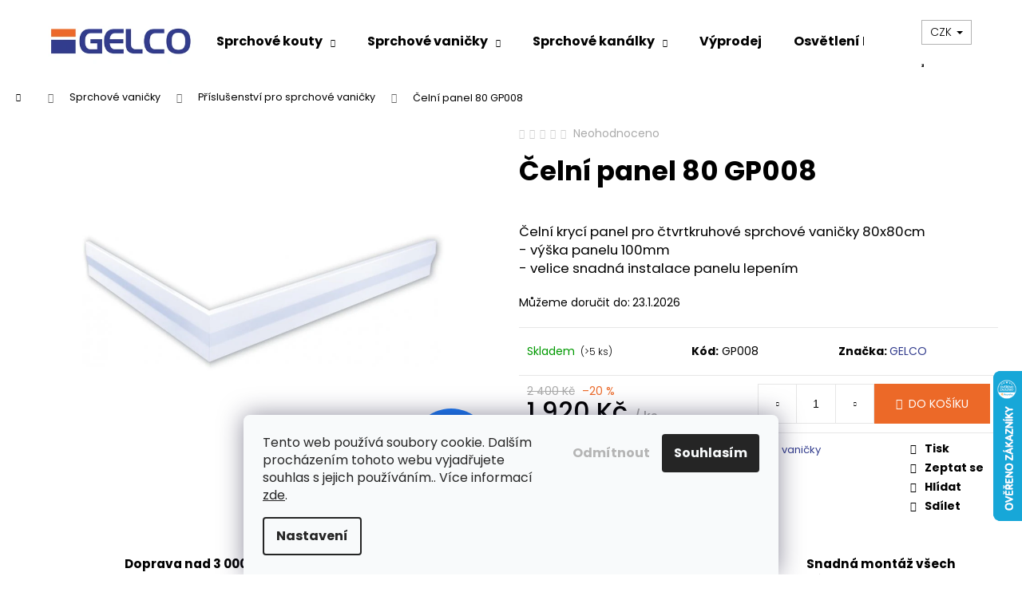

--- FILE ---
content_type: text/html; charset=utf-8
request_url: https://www.sprchygelco.cz/celni-panel-80-gp008/
body_size: 27726
content:
<!doctype html><html lang="cs" dir="ltr" class="header-background-light external-fonts-loaded"><head><meta charset="utf-8" /><meta name="viewport" content="width=device-width,initial-scale=1" /><title>Čelní panel 80 GP008 - GELCO</title><link rel="preconnect" href="https://cdn.myshoptet.com" /><link rel="dns-prefetch" href="https://cdn.myshoptet.com" /><link rel="preload" href="https://cdn.myshoptet.com/prj/dist/master/cms/libs/jquery/jquery-1.11.3.min.js" as="script" /><link href="https://cdn.myshoptet.com/prj/dist/master/cms/templates/frontend_templates/shared/css/font-face/poppins.css" rel="stylesheet"><link href="https://cdn.myshoptet.com/prj/dist/master/shop/dist/font-shoptet-12.css.d637f40c301981789c16.css" rel="stylesheet"><script>
dataLayer = [];
dataLayer.push({'shoptet' : {
    "pageId": 1014,
    "pageType": "productDetail",
    "currency": "CZK",
    "currencyInfo": {
        "decimalSeparator": ",",
        "exchangeRate": 1,
        "priceDecimalPlaces": 2,
        "symbol": "K\u010d",
        "symbolLeft": 0,
        "thousandSeparator": " "
    },
    "language": "cs",
    "projectId": 598867,
    "product": {
        "id": 164,
        "guid": "ee4014f4-8b6f-11ee-80ec-366a3445a639",
        "hasVariants": false,
        "codes": [
            {
                "code": "GP008",
                "quantity": "> 5",
                "stocks": [
                    {
                        "id": "ext",
                        "quantity": "> 5"
                    }
                ]
            }
        ],
        "code": "GP008",
        "name": "\u010celn\u00ed panel 80 GP008",
        "appendix": "",
        "weight": 0,
        "manufacturer": "GELCO",
        "manufacturerGuid": "1EF53355A7FF68A49C0ADA0BA3DED3EE",
        "currentCategory": "Sprchov\u00e9 vani\u010dky | P\u0159\u00edslu\u0161enstv\u00ed pro sprchov\u00e9 vani\u010dky",
        "currentCategoryGuid": "0407d945-9446-11ee-8a6d-364f8c6fa34d",
        "defaultCategory": "Sprchov\u00e9 vani\u010dky | P\u0159\u00edslu\u0161enstv\u00ed pro sprchov\u00e9 vani\u010dky",
        "defaultCategoryGuid": "0407d945-9446-11ee-8a6d-364f8c6fa34d",
        "currency": "CZK",
        "priceWithVat": 1920
    },
    "stocks": [
        {
            "id": "ext",
            "title": "Sklad",
            "isDeliveryPoint": 0,
            "visibleOnEshop": 1
        }
    ],
    "cartInfo": {
        "id": null,
        "freeShipping": false,
        "freeShippingFrom": 3000,
        "leftToFreeGift": {
            "formattedPrice": "0 K\u010d",
            "priceLeft": 0
        },
        "freeGift": false,
        "leftToFreeShipping": {
            "priceLeft": 3000,
            "dependOnRegion": 0,
            "formattedPrice": "3 000 K\u010d"
        },
        "discountCoupon": [],
        "getNoBillingShippingPrice": {
            "withoutVat": 0,
            "vat": 0,
            "withVat": 0
        },
        "cartItems": [],
        "taxMode": "ORDINARY"
    },
    "cart": [],
    "customer": {
        "priceRatio": 1,
        "priceListId": 1,
        "groupId": null,
        "registered": false,
        "mainAccount": false
    }
}});
dataLayer.push({'cookie_consent' : {
    "marketing": "denied",
    "analytics": "denied"
}});
document.addEventListener('DOMContentLoaded', function() {
    shoptet.consent.onAccept(function(agreements) {
        if (agreements.length == 0) {
            return;
        }
        dataLayer.push({
            'cookie_consent' : {
                'marketing' : (agreements.includes(shoptet.config.cookiesConsentOptPersonalisation)
                    ? 'granted' : 'denied'),
                'analytics': (agreements.includes(shoptet.config.cookiesConsentOptAnalytics)
                    ? 'granted' : 'denied')
            },
            'event': 'cookie_consent'
        });
    });
});
</script>
<meta property="og:type" content="website"><meta property="og:site_name" content="sprchygelco.cz"><meta property="og:url" content="https://www.sprchygelco.cz/celni-panel-80-gp008/"><meta property="og:title" content="Čelní panel 80 GP008 - GELCO"><meta name="author" content="GELCO"><meta name="web_author" content="Shoptet.cz"><meta name="dcterms.rightsHolder" content="www.sprchygelco.cz"><meta name="robots" content="index,follow"><meta property="og:image" content="https://cdn.myshoptet.com/usr/www.sprchygelco.cz/user/shop/big/164-1_celni-panel-80-gp008.png?65bb9a3e"><meta property="og:description" content="Čelní panel 80 GP008. Čelní krycí panel pro čtvrtkruhové sprchové vaničky 80x80cm- výška panelu 100mm- velice snadná instalace panelu lepením"><meta name="description" content="Čelní panel 80 GP008. Čelní krycí panel pro čtvrtkruhové sprchové vaničky 80x80cm- výška panelu 100mm- velice snadná instalace panelu lepením"><meta property="product:price:amount" content="1920"><meta property="product:price:currency" content="CZK"><style>:root {--color-primary: #323c8d;--color-primary-h: 233;--color-primary-s: 48%;--color-primary-l: 37%;--color-primary-hover: #323c8d;--color-primary-hover-h: 233;--color-primary-hover-s: 48%;--color-primary-hover-l: 37%;--color-secondary: #ec6928;--color-secondary-h: 20;--color-secondary-s: 84%;--color-secondary-l: 54%;--color-secondary-hover: #ec6928;--color-secondary-hover-h: 20;--color-secondary-hover-s: 84%;--color-secondary-hover-l: 54%;--color-tertiary: #DDDDDD;--color-tertiary-h: 0;--color-tertiary-s: 0%;--color-tertiary-l: 87%;--color-tertiary-hover: #ec6928;--color-tertiary-hover-h: 20;--color-tertiary-hover-s: 84%;--color-tertiary-hover-l: 54%;--color-header-background: #ffffff;--template-font: "Poppins";--template-headings-font: "Poppins";--header-background-url: url("[data-uri]");--cookies-notice-background: #F8FAFB;--cookies-notice-color: #252525;--cookies-notice-button-hover: #27263f;--cookies-notice-link-hover: #3b3a5f;--templates-update-management-preview-mode-content: "Náhled aktualizací šablony je aktivní pro váš prohlížeč."}</style>
    
    <link href="https://cdn.myshoptet.com/prj/dist/master/shop/dist/main-12.less.a712b24f4ee06168baf8.css" rel="stylesheet" />
            <link href="https://cdn.myshoptet.com/prj/dist/master/shop/dist/flags-extra-simple-12.less.16c0f747270f02bafb27.css" rel="stylesheet" />
                <link href="https://cdn.myshoptet.com/prj/dist/master/shop/dist/mobile-header-v1-12.less.b339935b08864b3ce9dc.css" rel="stylesheet" />
    
    <script>var shoptet = shoptet || {};</script>
    <script src="https://cdn.myshoptet.com/prj/dist/master/shop/dist/main-3g-header.js.05f199e7fd2450312de2.js"></script>
<!-- User include --><!-- api 1501(1113) html code header -->
<link rel="stylesheet" href="https://cdn.myshoptet.com/usr/api2.dklab.cz/user/documents/_doplnky/filtry/598867/10/598867_10.css" type="text/css" /><style>:root { 
            --dklab-filters-active-color: #EC6928; 
            --dklab-filters-active-foreground-color: #FFFFFF; 
            --dklab-filters-slider-color: #EC6928; 
            --dklab-filters-show-filter-foreground-color: #FFFFFF; 
            --dklab-filters-show-filter-background-color: #EC6928; 
            --dklab-filters-show-filter-edges-size: 10px 25px;
            --dklab-filters-show-filter-align: center;
            --dklab-filters-show-filter-align-desktop: flex-start;
        }</style>
<!-- project html code header -->
<meta name="google-site-verification" content="JKhrz3DJUM6LYBmhG7rHfv1mlu4Yhl4Crs5lJEVQUV8" />
<meta name="google-site-verification" content="424NvaIwZ6Inq0n-Ruf3uYVRgY881AIxzHDVVDa7geo" />
<link rel="icon" type="image/png" href="/user/documents/favicon-96x96.png" sizes="96x96" />
<link rel="icon" type="image/svg+xml" href="/user/documents/favicon.svg" />
<link rel="shortcut icon" href="/user/documents/favicon.ico" />
<link rel="apple-touch-icon" sizes="180x180" href="/user/documents/apple-touch-icon.png" />
<link rel="manifest" href="/user/documents/site.webmanifest" />

<style>
.sold-out
{
display: none
}
@media only screen and (min-width: 768px) {
.next-to-carousel-banners .banner-wrapper img{
border: 2px solid black;
}}

@media (min-width: 1200px) {
.columns-3 .products-block>div, .columns-4 .products-block>div {
width: 25%;
padding: 5px;
}
}

@media (min-width: 768px) {
.filter-section form{
display: block;
max-height: 100px;
overflow-y: scroll;
}
.filter-section h4 {
    margin-top: 10px;
}
.filter-section {
    scrollbar-color: #323c8d #FFF;
    scrollbar-width: thin;
}

.filter-section::-webkit-scrollbar {
    width: 8px; 
}

.filter-section::-webkit-scrollbar-track {
    background: #FFF;
}

.filter-section::-webkit-scrollbar-thumb {
    background-color: #323c8d;

}
.products-block>div .p .name{
font-size: 12px;
}}
.site-msg.information{
position: unset;
width: 100%;
box-shadow: none;
background-color: #323c8d;
color: #fff;
max-width: 100%;
opacity: 1;
}
.site-msg, .site-msg .close:before {
    color: #fff;
}
.availability-amount, .availability{
font-weight: 300;
font-size: 12px;
margin-top: 10px;
margin-bottom: 5px;
}
.js-cookiesConsentSubmit[value="reject"] {
    background-color: transparent !important;
    color: #b5b5b5 !important;
  }
</style>
<!-- /User include --><link rel="canonical" href="https://www.sprchygelco.cz/celni-panel-80-gp008/" />    <script>
        var _hwq = _hwq || [];
        _hwq.push(['setKey', '0B0A9FDF21ACD34F78160B2EF0D5D1DE']);
        _hwq.push(['setTopPos', '400']);
        _hwq.push(['showWidget', '22']);
        (function() {
            var ho = document.createElement('script');
            ho.src = 'https://cz.im9.cz/direct/i/gjs.php?n=wdgt&sak=0B0A9FDF21ACD34F78160B2EF0D5D1DE';
            var s = document.getElementsByTagName('script')[0]; s.parentNode.insertBefore(ho, s);
        })();
    </script>
    <!-- Global site tag (gtag.js) - Google Analytics -->
    <script async src="https://www.googletagmanager.com/gtag/js?id=G-1FNBFWYDN6"></script>
    <script>
        
        window.dataLayer = window.dataLayer || [];
        function gtag(){dataLayer.push(arguments);}
        

                    console.debug('default consent data');

            gtag('consent', 'default', {"ad_storage":"denied","analytics_storage":"denied","ad_user_data":"denied","ad_personalization":"denied","wait_for_update":500});
            dataLayer.push({
                'event': 'default_consent'
            });
        
        gtag('js', new Date());

        
                gtag('config', 'G-1FNBFWYDN6', {"groups":"GA4","send_page_view":false,"content_group":"productDetail","currency":"CZK","page_language":"cs"});
        
                gtag('config', 'AW-16585246193', {"allow_enhanced_conversions":true});
        
        
        
        
        
                    gtag('event', 'page_view', {"send_to":"GA4","page_language":"cs","content_group":"productDetail","currency":"CZK"});
        
                gtag('set', 'currency', 'CZK');

        gtag('event', 'view_item', {
            "send_to": "UA",
            "items": [
                {
                    "id": "GP008",
                    "name": "\u010celn\u00ed panel 80 GP008",
                    "category": "Sprchov\u00e9 vani\u010dky \/ P\u0159\u00edslu\u0161enstv\u00ed pro sprchov\u00e9 vani\u010dky",
                                        "brand": "GELCO",
                                                            "price": 1586.78
                }
            ]
        });
        
        
        
        
        
                    gtag('event', 'view_item', {"send_to":"GA4","page_language":"cs","content_group":"productDetail","value":1586.78,"currency":"CZK","items":[{"item_id":"GP008","item_name":"\u010celn\u00ed panel 80 GP008","item_brand":"GELCO","item_category":"Sprchov\u00e9 vani\u010dky","item_category2":"P\u0159\u00edslu\u0161enstv\u00ed pro sprchov\u00e9 vani\u010dky","price":1586.78,"quantity":1,"index":0}]});
        
        
        
        
        
        
        
        document.addEventListener('DOMContentLoaded', function() {
            if (typeof shoptet.tracking !== 'undefined') {
                for (var id in shoptet.tracking.bannersList) {
                    gtag('event', 'view_promotion', {
                        "send_to": "UA",
                        "promotions": [
                            {
                                "id": shoptet.tracking.bannersList[id].id,
                                "name": shoptet.tracking.bannersList[id].name,
                                "position": shoptet.tracking.bannersList[id].position
                            }
                        ]
                    });
                }
            }

            shoptet.consent.onAccept(function(agreements) {
                if (agreements.length !== 0) {
                    console.debug('gtag consent accept');
                    var gtagConsentPayload =  {
                        'ad_storage': agreements.includes(shoptet.config.cookiesConsentOptPersonalisation)
                            ? 'granted' : 'denied',
                        'analytics_storage': agreements.includes(shoptet.config.cookiesConsentOptAnalytics)
                            ? 'granted' : 'denied',
                                                                                                'ad_user_data': agreements.includes(shoptet.config.cookiesConsentOptPersonalisation)
                            ? 'granted' : 'denied',
                        'ad_personalization': agreements.includes(shoptet.config.cookiesConsentOptPersonalisation)
                            ? 'granted' : 'denied',
                        };
                    console.debug('update consent data', gtagConsentPayload);
                    gtag('consent', 'update', gtagConsentPayload);
                    dataLayer.push(
                        { 'event': 'update_consent' }
                    );
                }
            });
        });
    </script>
<script>
    (function(t, r, a, c, k, i, n, g) { t['ROIDataObject'] = k;
    t[k]=t[k]||function(){ (t[k].q=t[k].q||[]).push(arguments) },t[k].c=i;n=r.createElement(a),
    g=r.getElementsByTagName(a)[0];n.async=1;n.src=c;g.parentNode.insertBefore(n,g)
    })(window, document, 'script', '//www.heureka.cz/ocm/sdk.js?source=shoptet&version=2&page=product_detail', 'heureka', 'cz');

    heureka('set_user_consent', 0);
</script>
</head><body class="desktop id-1014 in-prislusenstvi-pro-sprchove-vanicky template-12 type-product type-detail one-column-body columns-mobile-2 columns-4 ums_forms_redesign--off ums_a11y_category_page--on ums_discussion_rating_forms--off ums_flags_display_unification--on ums_a11y_login--on mobile-header-version-1"><noscript>
    <style>
        #header {
            padding-top: 0;
            position: relative !important;
            top: 0;
        }
        .header-navigation {
            position: relative !important;
        }
        .overall-wrapper {
            margin: 0 !important;
        }
        body:not(.ready) {
            visibility: visible !important;
        }
    </style>
    <div class="no-javascript">
        <div class="no-javascript__title">Musíte změnit nastavení vašeho prohlížeče</div>
        <div class="no-javascript__text">Podívejte se na: <a href="https://www.google.com/support/bin/answer.py?answer=23852">Jak povolit JavaScript ve vašem prohlížeči</a>.</div>
        <div class="no-javascript__text">Pokud používáte software na blokování reklam, může být nutné povolit JavaScript z této stránky.</div>
        <div class="no-javascript__text">Děkujeme.</div>
    </div>
</noscript>

        <div id="fb-root"></div>
        <script>
            window.fbAsyncInit = function() {
                FB.init({
//                    appId            : 'your-app-id',
                    autoLogAppEvents : true,
                    xfbml            : true,
                    version          : 'v19.0'
                });
            };
        </script>
        <script async defer crossorigin="anonymous" src="https://connect.facebook.net/cs_CZ/sdk.js"></script>    <div class="siteCookies siteCookies--bottom siteCookies--light js-siteCookies" role="dialog" data-testid="cookiesPopup" data-nosnippet>
        <div class="siteCookies__form">
            <div class="siteCookies__content">
                <div class="siteCookies__text">
                    Tento web používá soubory cookie. Dalším procházením tohoto webu vyjadřujete souhlas s jejich používáním.. Více informací <a href="/podminky-ochrany-osobnich-udaju/" target="\&quot;_blank\&quot;" rel="\&quot;" noreferrer="">zde</a>.
                </div>
                <p class="siteCookies__links">
                    <button class="siteCookies__link js-cookies-settings" aria-label="Nastavení cookies" data-testid="cookiesSettings">Nastavení</button>
                </p>
            </div>
            <div class="siteCookies__buttonWrap">
                                    <button class="siteCookies__button js-cookiesConsentSubmit" value="reject" aria-label="Odmítnout cookies" data-testid="buttonCookiesReject">Odmítnout</button>
                                <button class="siteCookies__button js-cookiesConsentSubmit" value="all" aria-label="Přijmout cookies" data-testid="buttonCookiesAccept">Souhlasím</button>
            </div>
        </div>
        <script>
            document.addEventListener("DOMContentLoaded", () => {
                const siteCookies = document.querySelector('.js-siteCookies');
                document.addEventListener("scroll", shoptet.common.throttle(() => {
                    const st = document.documentElement.scrollTop;
                    if (st > 1) {
                        siteCookies.classList.add('siteCookies--scrolled');
                    } else {
                        siteCookies.classList.remove('siteCookies--scrolled');
                    }
                }, 100));
            });
        </script>
    </div>
<a href="#content" class="skip-link sr-only">Přejít na obsah</a><div class="overall-wrapper">
    <div class="user-action">
                        <dialog id="login" class="dialog dialog--modal dialog--fullscreen js-dialog--modal" aria-labelledby="loginHeading">
        <div class="dialog__close dialog__close--arrow">
                        <button type="button" class="btn toggle-window-arr" data-dialog-close data-testid="backToShop">Zpět <span>do obchodu</span></button>
            </div>
        <div class="dialog__wrapper">
            <div class="dialog__content dialog__content--form">
                <div class="dialog__header">
                    <h2 id="loginHeading" class="dialog__heading dialog__heading--login">Přihlášení k vašemu účtu</h2>
                </div>
                <div id="customerLogin" class="dialog__body">
                    <form action="/action/Customer/Login/" method="post" id="formLoginIncluded" class="csrf-enabled formLogin" data-testid="formLogin"><input type="hidden" name="referer" value="" /><div class="form-group"><div class="input-wrapper email js-validated-element-wrapper no-label"><input type="email" name="email" class="form-control" autofocus placeholder="E-mailová adresa (např. jan@novak.cz)" data-testid="inputEmail" autocomplete="email" required /></div></div><div class="form-group"><div class="input-wrapper password js-validated-element-wrapper no-label"><input type="password" name="password" class="form-control" placeholder="Heslo" data-testid="inputPassword" autocomplete="current-password" required /><span class="no-display">Nemůžete vyplnit toto pole</span><input type="text" name="surname" value="" class="no-display" /></div></div><div class="form-group"><div class="login-wrapper"><button type="submit" class="btn btn-secondary btn-text btn-login" data-testid="buttonSubmit">Přihlásit se</button><div class="password-helper"><a href="/registrace/" data-testid="signup" rel="nofollow">Nová registrace</a><a href="/klient/zapomenute-heslo/" rel="nofollow">Zapomenuté heslo</a></div></div></div></form>
                </div>
            </div>
        </div>
    </dialog>
            </div>
<header id="header"><div class="container navigation-wrapper"><div class="site-name"><a href="/" data-testid="linkWebsiteLogo"><img src="https://cdn.myshoptet.com/usr/www.sprchygelco.cz/user/logos/logo_122-2.png" alt="GELCO" fetchpriority="low" /></a></div><nav id="navigation" aria-label="Hlavní menu" data-collapsible="true"><div class="navigation-in menu"><ul class="menu-level-1" role="menubar" data-testid="headerMenuItems"><li class="menu-item-707 ext" role="none"><a href="/sprchove-kouty/" data-testid="headerMenuItem" role="menuitem" aria-haspopup="true" aria-expanded="false"><b>Sprchové kouty</b><span class="submenu-arrow"></span></a><ul class="menu-level-2" aria-label="Sprchové kouty" tabindex="-1" role="menu"><li class="menu-item-868" role="none"><a href="/sprchove-kouty-ctvrtkruhove/" data-image="https://cdn.myshoptet.com/usr/www.sprchygelco.cz/user/categories/thumb/__tvrtkruh.png" data-testid="headerMenuItem" role="menuitem"><span>Sprchové kouty čtvrtkruhové</span></a>
                        </li><li class="menu-item-911" role="none"><a href="/sprchove-kouty-obdelnikove/" data-image="https://cdn.myshoptet.com/usr/www.sprchygelco.cz/user/categories/thumb/obd__ln__k.png" data-testid="headerMenuItem" role="menuitem"><span>Sprchové kouty obdélníkové</span></a>
                        </li><li class="menu-item-872" role="none"><a href="/sprchove-kouty-ctvercove/" data-image="https://cdn.myshoptet.com/usr/www.sprchygelco.cz/user/categories/thumb/__tverec.png" data-testid="headerMenuItem" role="menuitem"><span>Sprchové kouty čtvercové</span></a>
                        </li><li class="menu-item-873" role="none"><a href="/sprchove-dvere-do-niky/" data-image="https://cdn.myshoptet.com/usr/www.sprchygelco.cz/user/categories/thumb/dve__e_do_niky.png" data-testid="headerMenuItem" role="menuitem"><span>Sprchové dveře do niky</span></a>
                        </li><li class="menu-item-924" role="none"><a href="/bezdverove-kouty-walk-in/" data-image="https://cdn.myshoptet.com/usr/www.sprchygelco.cz/user/categories/thumb/walk_in.png" data-testid="headerMenuItem" role="menuitem"><span>Sprchové kouty bezdveřové walk in</span></a>
                        </li><li class="menu-item-1011" role="none"><a href="/vanove-zasteny/" data-image="https://cdn.myshoptet.com/usr/www.sprchygelco.cz/user/categories/thumb/vanov___z__st__ny.png" data-testid="headerMenuItem" role="menuitem"><span>Vanové zástěny</span></a>
                        </li><li class="menu-item-949" role="none"><a href="/atypicke-sprchove-kouty/" data-image="https://cdn.myshoptet.com/usr/www.sprchygelco.cz/user/categories/thumb/atyp.png" data-testid="headerMenuItem" role="menuitem"><span>Atypické sprchové kouty</span></a>
                        </li><li class="menu-item-939" role="none"><a href="/designove-folie/" data-image="https://cdn.myshoptet.com/usr/www.sprchygelco.cz/user/categories/thumb/img_20191105_142958.jpg" data-testid="headerMenuItem" role="menuitem"><span>Designové fólie</span></a>
                        </li><li class="menu-item-909" role="none"><a href="/prislusenstvi-pro-sprchove-kouty/" data-image="https://cdn.myshoptet.com/usr/www.sprchygelco.cz/user/categories/thumb/gm4470-madlo.jpg" data-testid="headerMenuItem" role="menuitem"><span>Příslušenství pro sprchové kouty</span></a>
                        </li><li class="menu-item-993" role="none"><a href="/modelove-rady/" data-image="https://cdn.myshoptet.com/usr/www.sprchygelco.cz/user/categories/thumb/__ady.png" data-testid="headerMenuItem" role="menuitem"><span>Řazení dle modelové řady</span></a>
                        </li></ul></li>
<li class="menu-item-809 ext" role="none"><a href="/sprchove-vanicky/" data-testid="headerMenuItem" role="menuitem" aria-haspopup="true" aria-expanded="false"><b>Sprchové vaničky</b><span class="submenu-arrow"></span></a><ul class="menu-level-2" aria-label="Sprchové vaničky" tabindex="-1" role="menu"><li class="menu-item-897" role="none"><a href="/ctvrtkruhove-vanicky/" data-image="https://cdn.myshoptet.com/usr/www.sprchygelco.cz/user/categories/thumb/arca-vani-zka-3-3.jpg" data-testid="headerMenuItem" role="menuitem"><span>Čtvrtkruhové vaničky</span></a>
                        </li><li class="menu-item-901" role="none"><a href="/ctvercove-vanicky/" data-image="https://cdn.myshoptet.com/usr/www.sprchygelco.cz/user/categories/thumb/larca_foto1-3.png" data-testid="headerMenuItem" role="menuitem"><span>Čtvercové vaničky</span></a>
                        </li><li class="menu-item-905" role="none"><a href="/obdelnikove-vanicky/" data-image="https://cdn.myshoptet.com/usr/www.sprchygelco.cz/user/categories/thumb/gatal_top.png" data-testid="headerMenuItem" role="menuitem"><span>Obdélníkové vaničky</span></a>
                        </li><li class="menu-item-926" role="none"><a href="/asymetricke-vanicky/" data-image="https://cdn.myshoptet.com/usr/www.sprchygelco.cz/user/categories/thumb/gr1290r-1.jpg" data-testid="headerMenuItem" role="menuitem"><span>Asymetrické vaničky</span></a>
                        </li><li class="menu-item-952" role="none"><a href="/sprchova-vanicka-mitia-moznost-upravy-na-miru/" data-image="https://cdn.myshoptet.com/usr/www.sprchygelco.cz/user/categories/thumb/pmb14090_140x90_b__l__.jpg" data-testid="headerMenuItem" role="menuitem"><span>MITIA vaničky s možností úpravy rozměru</span></a>
                        </li><li class="menu-item-1014 active" role="none"><a href="/prislusenstvi-pro-sprchove-vanicky/" data-image="https://cdn.myshoptet.com/usr/www.sprchygelco.cz/user/categories/thumb/pb90exn_l.jpg" data-testid="headerMenuItem" role="menuitem"><span>Příslušenství pro sprchové vaničky</span></a>
                        </li></ul></li>
<li class="menu-item-844 ext" role="none"><a href="/sprchove-kanalky/" data-testid="headerMenuItem" role="menuitem" aria-haspopup="true" aria-expanded="false"><b>Sprchové kanálky</b><span class="submenu-arrow"></span></a><ul class="menu-level-2" aria-label="Sprchové kanálky" tabindex="-1" role="menu"><li class="menu-item-884" role="none"><a href="/sprchove-kanalky-quadro/" data-image="https://cdn.myshoptet.com/usr/www.sprchygelco.cz/user/categories/thumb/gmq32-quadro.jpg" data-testid="headerMenuItem" role="menuitem"><span>Sprchové kanálky QUADRO</span></a>
                        </li><li class="menu-item-883" role="none"><a href="/sprchove-kanalky-onda/" data-image="https://cdn.myshoptet.com/usr/www.sprchygelco.cz/user/categories/thumb/gmo-onda.jpg" data-testid="headerMenuItem" role="menuitem"><span>Sprchové kanálky ONDA</span></a>
                        </li><li class="menu-item-929" role="none"><a href="/sprchove-kanalky-piastra/" data-image="https://cdn.myshoptet.com/usr/www.sprchygelco.cz/user/categories/thumb/gmp82-piastra.jpg" data-testid="headerMenuItem" role="menuitem"><span>Sprchové kanálky PIASTRA</span></a>
                        </li></ul></li>
<li class="menu-item-856" role="none"><a href="/vyprodej/" data-testid="headerMenuItem" role="menuitem" aria-expanded="false"><b>Výprodej</b></a></li>
<li class="menu-item-859" role="none"><a href="/osvetleni-puccini/" data-testid="headerMenuItem" role="menuitem" aria-expanded="false"><b>Osvětlení Puccini</b></a></li>
<li class="menu-item-849" role="none"><a href="/vany-a-umyvadla/" data-testid="headerMenuItem" role="menuitem" aria-expanded="false"><b>Vany a umyvadla</b></a></li>
<li class="menu-item-1076 ext" role="none"><a href="/nahradni-dily/" data-testid="headerMenuItem" role="menuitem" aria-haspopup="true" aria-expanded="false"><b>Náhradní díly</b><span class="submenu-arrow"></span></a><ul class="menu-level-2" aria-label="Náhradní díly" tabindex="-1" role="menu"><li class="menu-item-991" role="none"><a href="/nahradni-dily-pro-sprchove-kanalky/" data-image="https://cdn.myshoptet.com/usr/www.sprchygelco.cz/user/categories/thumb/777.png" data-testid="headerMenuItem" role="menuitem"><span>Náhradní díly pro sprchové kanálky</span></a>
                        </li><li class="menu-item-1043" role="none"><a href="/nahradni-dily-pro-sprchove-vanicky/" data-image="https://cdn.myshoptet.com/usr/www.sprchygelco.cz/user/categories/thumb/nd-a.jpg" data-testid="headerMenuItem" role="menuitem"><span>Náhradní díly pro sifony a sprchové vaničky</span></a>
                        </li><li class="menu-item-1040" role="none"><a href="/nahradni-dily-pro-sprchove-kouty/" data-image="https://cdn.myshoptet.com/usr/www.sprchygelco.cz/user/categories/thumb/888.png" data-testid="headerMenuItem" role="menuitem"><span>Náhradní díly pro sprchové kouty</span></a>
                        </li></ul></li>
<li class="menu-item-1144" role="none"><a href="/produkty-vyrazene-z-prodeje/" data-testid="headerMenuItem" role="menuitem" aria-expanded="false"><b>Produkty vyřazené z prodeje</b></a></li>
<li class="menu-item-1220" role="none"><a href="/doporucujeme/" data-testid="headerMenuItem" role="menuitem" aria-expanded="false"><b>Doporučujeme</b></a></li>
<li class="menu-item-39" role="none"><a href="/obchodni-podminky/" data-testid="headerMenuItem" role="menuitem" aria-expanded="false"><b>Obchodní podmínky</b></a></li>
<li class="menu-item-29" role="none"><a href="/kontakty/" data-testid="headerMenuItem" role="menuitem" aria-expanded="false"><b>Kontakty</b></a></li>
<li class="menu-item-1223" role="none"><a href="/showroom-sprchy-gelco-v-pribrami/" data-testid="headerMenuItem" role="menuitem" aria-expanded="false"><b>Showroom Příbram</b></a></li>
</ul>
    <ul class="navigationActions" role="menu">
                    <li class="ext" role="none">
                <a href="#">
                                            <span>
                            <span>Měna</span>
                            <span>(CZK)</span>
                        </span>
                                        <span class="submenu-arrow"></span>
                </a>
                <ul class="navigationActions__submenu menu-level-2" role="menu">
                    <li role="none">
                                                    <ul role="menu">
                                                                    <li class="navigationActions__submenu__item navigationActions__submenu__item--active" role="none">
                                        <a href="/action/Currency/changeCurrency/?currencyCode=CZK" rel="nofollow" role="menuitem">CZK</a>
                                    </li>
                                                                    <li class="navigationActions__submenu__item" role="none">
                                        <a href="/action/Currency/changeCurrency/?currencyCode=EUR" rel="nofollow" role="menuitem">EUR</a>
                                    </li>
                                                            </ul>
                                                                    </li>
                </ul>
            </li>
                            <li role="none">
                                    <a href="/login/?backTo=%2Fcelni-panel-80-gp008%2F" rel="nofollow" data-testid="signin" role="menuitem"><span>Přihlášení</span></a>
                            </li>
                        </ul>
</div><span class="navigation-close"></span></nav><div class="menu-helper" data-testid="hamburgerMenu"><span>Více</span></div>

    <div class="navigation-buttons">
            <div class="dropdown">
        <span>Ceny v:</span>
        <button id="topNavigationDropdown" type="button" data-toggle="dropdown" aria-haspopup="true" aria-expanded="false">
            CZK
            <span class="caret"></span>
        </button>
        <ul class="dropdown-menu" aria-labelledby="topNavigationDropdown"><li><a href="/action/Currency/changeCurrency/?currencyCode=CZK" rel="nofollow">CZK</a></li><li><a href="/action/Currency/changeCurrency/?currencyCode=EUR" rel="nofollow">EUR</a></li></ul>
    </div>
        <a href="#" class="toggle-window" data-target="search" data-testid="linkSearchIcon"><span class="sr-only">Hledat</span></a>
                    
        <button class="top-nav-button top-nav-button-login" type="button" data-dialog-id="login" aria-haspopup="dialog" aria-controls="login" data-testid="signin">
            <span class="sr-only">Přihlášení</span>
        </button>
                    <a href="/kosik/" class="toggle-window cart-count" data-target="cart" data-testid="headerCart" rel="nofollow" aria-haspopup="dialog" aria-expanded="false" aria-controls="cart-widget"><span class="sr-only">Nákupní košík</span></a>
        <a href="#" class="toggle-window" data-target="navigation" data-testid="hamburgerMenu"><span class="sr-only">Menu</span></a>
    </div>

</div></header><!-- / header -->


<div id="content-wrapper" class="container_resetted content-wrapper">
    
                                <div class="breadcrumbs navigation-home-icon-wrapper" itemscope itemtype="https://schema.org/BreadcrumbList">
                                                                            <span id="navigation-first" data-basetitle="GELCO" itemprop="itemListElement" itemscope itemtype="https://schema.org/ListItem">
                <a href="/" itemprop="item" class="navigation-home-icon"><span class="sr-only" itemprop="name">Domů</span></a>
                <span class="navigation-bullet">/</span>
                <meta itemprop="position" content="1" />
            </span>
                                <span id="navigation-1" itemprop="itemListElement" itemscope itemtype="https://schema.org/ListItem">
                <a href="/sprchove-vanicky/" itemprop="item" data-testid="breadcrumbsSecondLevel"><span itemprop="name">Sprchové vaničky</span></a>
                <span class="navigation-bullet">/</span>
                <meta itemprop="position" content="2" />
            </span>
                                <span id="navigation-2" itemprop="itemListElement" itemscope itemtype="https://schema.org/ListItem">
                <a href="/prislusenstvi-pro-sprchove-vanicky/" itemprop="item" data-testid="breadcrumbsSecondLevel"><span itemprop="name">Příslušenství pro sprchové vaničky</span></a>
                <span class="navigation-bullet">/</span>
                <meta itemprop="position" content="3" />
            </span>
                                            <span id="navigation-3" itemprop="itemListElement" itemscope itemtype="https://schema.org/ListItem" data-testid="breadcrumbsLastLevel">
                <meta itemprop="item" content="https://www.sprchygelco.cz/celni-panel-80-gp008/" />
                <meta itemprop="position" content="4" />
                <span itemprop="name" data-title="Čelní panel 80 GP008">Čelní panel 80 GP008 <span class="appendix"></span></span>
            </span>
            </div>
            
    <div class="content-wrapper-in">
                <main id="content" class="content wide">
                            
<div class="p-detail" itemscope itemtype="https://schema.org/Product">

    
    <meta itemprop="name" content="Čelní panel 80 GP008" />
    <meta itemprop="category" content="Úvodní stránka &gt; Sprchové vaničky &gt; Příslušenství pro sprchové vaničky &gt; Čelní panel 80 GP008" />
    <meta itemprop="url" content="https://www.sprchygelco.cz/celni-panel-80-gp008/" />
    <meta itemprop="image" content="https://cdn.myshoptet.com/usr/www.sprchygelco.cz/user/shop/big/164-1_celni-panel-80-gp008.png?65bb9a3e" />
            <meta itemprop="description" content="Čelní krycí panel pro čtvrtkruhové sprchové vaničky 80x80cm- výška panelu 100mm- velice snadná instalace panelu lepením" />
                <span class="js-hidden" itemprop="manufacturer" itemscope itemtype="https://schema.org/Organization">
            <meta itemprop="name" content="GELCO" />
        </span>
        <span class="js-hidden" itemprop="brand" itemscope itemtype="https://schema.org/Brand">
            <meta itemprop="name" content="GELCO" />
        </span>
                            <meta itemprop="gtin13" content="8590913800931" />            
        <div class="p-detail-inner">

        <div class="p-data-wrapper">
            <div class="p-detail-inner-header">
                            <div class="stars-wrapper">
            
<span class="stars star-list">
                                                <span class="star star-off show-tooltip is-active productRatingAction" data-productid="164" data-score="1" title="    Hodnocení:
            Neohodnoceno    "></span>
                    
                                                <span class="star star-off show-tooltip is-active productRatingAction" data-productid="164" data-score="2" title="    Hodnocení:
            Neohodnoceno    "></span>
                    
                                                <span class="star star-off show-tooltip is-active productRatingAction" data-productid="164" data-score="3" title="    Hodnocení:
            Neohodnoceno    "></span>
                    
                                                <span class="star star-off show-tooltip is-active productRatingAction" data-productid="164" data-score="4" title="    Hodnocení:
            Neohodnoceno    "></span>
                    
                                                <span class="star star-off show-tooltip is-active productRatingAction" data-productid="164" data-score="5" title="    Hodnocení:
            Neohodnoceno    "></span>
                    
    </span>
            <span class="stars-label">
                                Neohodnoceno                    </span>
        </div>
                    <h1>
                      Čelní panel 80 GP008                </h1>
            </div>

                            <div class="p-short-description" data-testid="productCardShortDescr">
                    <br />Čelní krycí panel pro čtvrtkruhové sprchové vaničky 80x80cm<br />- výška panelu 100mm<br />- velice snadná instalace panelu lepením<br />
                </div>
            

            <form action="/action/Cart/addCartItem/" method="post" id="product-detail-form" class="pr-action csrf-enabled" data-testid="formProduct">
                <meta itemprop="productID" content="164" /><meta itemprop="identifier" content="ee4014f4-8b6f-11ee-80ec-366a3445a639" /><meta itemprop="sku" content="GP008" /><span itemprop="offers" itemscope itemtype="https://schema.org/Offer"><link itemprop="availability" href="https://schema.org/InStock" /><meta itemprop="url" content="https://www.sprchygelco.cz/celni-panel-80-gp008/" /><meta itemprop="price" content="1920.00" /><meta itemprop="priceCurrency" content="CZK" /><link itemprop="itemCondition" href="https://schema.org/NewCondition" /></span><input type="hidden" name="productId" value="164" /><input type="hidden" name="priceId" value="167" /><input type="hidden" name="language" value="cs" />

                <div class="p-variants-block">
                                    <table class="detail-parameters">
                        <tbody>
                        
                        
                                                                            <tr>
                                <th colspan="2">
                                    <span class="delivery-time-label">Můžeme doručit do:</span>
                                                                <div class="delivery-time" data-testid="deliveryTime">
                <span class="show-tooltip acronym" title="Slovensko do 48h">
            23.1.2026
        </span>
    </div>
                                                                                </th>
                            </tr>
                                                                        </tbody>
                    </table>
                            </div>



            <div class="p-basic-info-block">
                <div class="block">
                                                            

    
    <span class="availability-label" style="color: #009901" data-testid="labelAvailability">
                    <span class="show-tooltip acronym" title="zboží je připravené k odeslání">
                Skladem
            </span>
            </span>
        <span class="availability-amount" data-testid="numberAvailabilityAmount">(&gt;5&nbsp;ks)</span>

                                </div>
                <div class="block">
                                            <span class="p-code">
        <span class="p-code-label">Kód:</span>
                    <span>GP008</span>
            </span>
                </div>
                <div class="block">
                                                                <span class="p-manufacturer-label">Značka: </span> <a href="/znacka/gelco/" data-testid="productCardBrandName">GELCO</a>
                                    </div>
            </div>

                                        
            <div class="p-to-cart-block">
                            <div class="p-final-price-wrapper">
                        <span class="price-standard">
                                            <span>2 400 Kč</span>
                        </span>
                        <span class="price-save">
            
                        
                &ndash;20 %
        </span>
                    <strong class="price-final" data-testid="productCardPrice">
            <span class="price-final-holder">
                1 920 Kč
    
    
        <span class="pr-list-unit">
            /&nbsp;ks
    </span>
        </span>
    </strong>
                                            <span class="price-measure">
                    
                        </span>
                    
                </div>
                            <div class="p-add-to-cart-wrapper">
                                <div class="add-to-cart" data-testid="divAddToCart">
                
<span class="quantity">
    <span
        class="increase-tooltip js-increase-tooltip"
        data-trigger="manual"
        data-container="body"
        data-original-title="Není možné zakoupit více než 9999 ks."
        aria-hidden="true"
        role="tooltip"
        data-testid="tooltip">
    </span>

    <span
        class="decrease-tooltip js-decrease-tooltip"
        data-trigger="manual"
        data-container="body"
        data-original-title="Minimální množství, které lze zakoupit, je 1 ks."
        aria-hidden="true"
        role="tooltip"
        data-testid="tooltip">
    </span>
    <label>
        <input
            type="number"
            name="amount"
            value="1"
            class="amount"
            autocomplete="off"
            data-decimals="0"
                        step="1"
            min="1"
            max="9999"
            aria-label="Množství"
            data-testid="cartAmount"/>
    </label>

    <button
        class="increase"
        type="button"
        aria-label="Zvýšit množství o 1"
        data-testid="increase">
            <span class="increase__sign">&plus;</span>
    </button>

    <button
        class="decrease"
        type="button"
        aria-label="Snížit množství o 1"
        data-testid="decrease">
            <span class="decrease__sign">&minus;</span>
    </button>
</span>
                    
                <button type="submit" class="btn btn-conversion add-to-cart-button" data-testid="buttonAddToCart" aria-label="Do košíku Čelní panel 80 GP008">Do košíku</button>
            
            </div>
                            </div>
            </div>


            </form>

            
            

            <div class="p-param-block">
                <div class="detail-parameters-wrapper">
                    <table class="detail-parameters second">
                        <tr>
    <th>
        <span class="row-header-label">
            Kategorie<span class="row-header-label-colon">:</span>
        </span>
    </th>
    <td>
        <a href="/prislusenstvi-pro-sprchove-vanicky/">Příslušenství pro sprchové vaničky</a>    </td>
</tr>
    <tr class="productEan">
      <th>
          <span class="row-header-label productEan__label">
              EAN<span class="row-header-label-colon">:</span>
          </span>
      </th>
      <td>
          <span class="productEan__value">8590913800931</span>
      </td>
  </tr>
                    </table>
                </div>
                <div class="social-buttons-wrapper">
                    <div class="link-icons watchdog-active" data-testid="productDetailActionIcons">
    <a href="#" class="link-icon print" title="Tisknout produkt"><span>Tisk</span></a>
    <a href="/celni-panel-80-gp008:dotaz/" class="link-icon chat" title="Mluvit s prodejcem" rel="nofollow"><span>Zeptat se</span></a>
            <a href="/celni-panel-80-gp008:hlidat-cenu/" class="link-icon watchdog" title="Hlídat cenu" rel="nofollow"><span>Hlídat</span></a>
                <a href="#" class="link-icon share js-share-buttons-trigger" title="Sdílet produkt"><span>Sdílet</span></a>
    </div>
                        <div class="social-buttons no-display">
                    <div class="twitter">
                <script>
        window.twttr = (function(d, s, id) {
            var js, fjs = d.getElementsByTagName(s)[0],
                t = window.twttr || {};
            if (d.getElementById(id)) return t;
            js = d.createElement(s);
            js.id = id;
            js.src = "https://platform.twitter.com/widgets.js";
            fjs.parentNode.insertBefore(js, fjs);
            t._e = [];
            t.ready = function(f) {
                t._e.push(f);
            };
            return t;
        }(document, "script", "twitter-wjs"));
        </script>

<a
    href="https://twitter.com/share"
    class="twitter-share-button"
        data-lang="cs"
    data-url="https://www.sprchygelco.cz/celni-panel-80-gp008/"
>Tweet</a>

            </div>
                    <div class="facebook">
                <div
            data-layout="button_count"
        class="fb-like"
        data-action="like"
        data-show-faces="false"
        data-share="false"
                        data-width="285"
        data-height="26"
    >
</div>

            </div>
                                <div class="close-wrapper">
        <a href="#" class="close-after js-share-buttons-trigger" title="Sdílet produkt">Zavřít</a>
    </div>

            </div>
                </div>
            </div>


                                </div>

        <div class="p-image-wrapper">
            
            <div class="p-image" style="" data-testid="mainImage">
                

<a href="https://cdn.myshoptet.com/usr/www.sprchygelco.cz/user/shop/big/164-1_celni-panel-80-gp008.png?65bb9a3e" class="p-main-image cloud-zoom cbox" data-href="https://cdn.myshoptet.com/usr/www.sprchygelco.cz/user/shop/orig/164-1_celni-panel-80-gp008.png?65bb9a3e"><img src="https://cdn.myshoptet.com/usr/www.sprchygelco.cz/user/shop/big/164-1_celni-panel-80-gp008.png?65bb9a3e" alt="Čelní panel 80 GP008" width="1024" height="768"  fetchpriority="high" />
</a>                


                

    

    <div class="flags flags-extra">
      
                
                                                  
            <span class="flag flag-discount">
                                                                                <span class="price-save">
            
                        
                &ndash;20 %
        </span>
                                    </span>
              </div>
            </div>
            <div class="row">
                            </div>

        </div>
    </div>

    <div class="container container--bannersBenefit">
                                <div class="benefitBanner position--benefitProduct">
                                    <div class="benefitBanner__item"><div class="benefitBanner__picture"><img src="data:image/svg+xml,%3Csvg%20width%3D%222248%22%20height%3D%221686%22%20xmlns%3D%22http%3A%2F%2Fwww.w3.org%2F2000%2Fsvg%22%3E%3C%2Fsvg%3E" data-src="https://cdn.myshoptet.com/usr/www.sprchygelco.cz/user/banners/van-coloring-page.png?6582d1c8" class="benefitBanner__img" alt="Doprava zdarma" fetchpriority="low" width="2248" height="1686"></div><div class="benefitBanner__content"><strong class="benefitBanner__title">Doprava nad 3 000 ,-Kč</strong><div class="benefitBanner__data">po celé ČR zdarma</div></div></div>
                                                <div class="benefitBanner__item"><div class="benefitBanner__picture"><img src="data:image/svg+xml,%3Csvg%20width%3D%22416%22%20height%3D%22416%22%20xmlns%3D%22http%3A%2F%2Fwww.w3.org%2F2000%2Fsvg%22%3E%3C%2Fsvg%3E" data-src="https://cdn.myshoptet.com/usr/www.sprchygelco.cz/user/banners/istockphoto-1162335841-170667a.jpg?6582d9ec" class="benefitBanner__img" alt="Doručení do 48h" fetchpriority="low" width="416" height="416"></div><div class="benefitBanner__content"><strong class="benefitBanner__title">Doručení do 48h</strong><div class="benefitBanner__data">po celé ČR</div></div></div>
                                                <div class="benefitBanner__item"><div class="benefitBanner__picture"><img src="data:image/svg+xml,%3Csvg%20width%3D%22174%22%20height%3D%22133%22%20xmlns%3D%22http%3A%2F%2Fwww.w3.org%2F2000%2Fsvg%22%3E%3C%2Fsvg%3E" data-src="https://cdn.myshoptet.com/usr/www.sprchygelco.cz/user/banners/n__hradn___d__l_baner1.png?6582e22c" class="benefitBanner__img" alt="Dostupnost náhradních dílů" fetchpriority="low" width="174" height="133"></div><div class="benefitBanner__content"><strong class="benefitBanner__title">Dostupnost náhradních dílů</strong><div class="benefitBanner__data">včetně doručení</div></div></div>
                                                <div class="benefitBanner__item"><div class="benefitBanner__picture"><img src="data:image/svg+xml,%3Csvg%20width%3D%22768%22%20height%3D%22768%22%20xmlns%3D%22http%3A%2F%2Fwww.w3.org%2F2000%2Fsvg%22%3E%3C%2Fsvg%3E" data-src="https://cdn.myshoptet.com/usr/www.sprchygelco.cz/user/banners/411303_montaz-a-revize-nuzkovych-zvedaku-1.png?6582d4f2" class="benefitBanner__img" alt="Snadná montáž všech výrobků" fetchpriority="low" width="768" height="768"></div><div class="benefitBanner__content"><strong class="benefitBanner__title">Snadná montáž všech výrobků</strong><div class="benefitBanner__data">+ technická podpora</div></div></div>
                        </div>
    </div>

        



        
    <div class="shp-tabs-wrapper p-detail-tabs-wrapper">
        <div class="row">
            <div class="col-sm-12 shp-tabs-row responsive-nav">
                <div class="shp-tabs-holder">
    <ul id="p-detail-tabs" class="shp-tabs p-detail-tabs visible-links" role="tablist">
                            <li class="shp-tab active" data-testid="tabDescription">
                <a href="#description" class="shp-tab-link" role="tab" data-toggle="tab">Popis</a>
            </li>
                                                <li class="shp-tab" data-testid="tabRelatedProducts">
                <a href="#productsRelated" class="shp-tab-link" role="tab" data-toggle="tab">Související (2)</a>
            </li>
                                                                                                         <li class="shp-tab" data-testid="tabDiscussion">
                                <a href="#productDiscussion" class="shp-tab-link" role="tab" data-toggle="tab">Diskuze</a>
            </li>
                                        <li class="shp-tab" data-testid="tabBrand">
                <a href="#manufacturerDescription" class="shp-tab-link" role="tab" data-toggle="tab">Značka<span class="tab-manufacturer-name" data-testid="productCardBrandName"> GELCO</span></a>
            </li>
                                </ul>
</div>
            </div>
            <div class="col-sm-12 ">
                <div id="tab-content" class="tab-content">
                                                                                                            <div id="description" class="tab-pane fade in active" role="tabpanel">
        <div class="description-inner">
            <div class="basic-description">
                
                                    <p>Popis produktu není dostupný</p>
                            </div>
            
        </div>
    </div>
                                                    
    <div id="productsRelated" class="tab-pane fade" role="tabpanel">

        <div class="products products-block products-additional p-switchable">
            
                    
                    <div class="product col-sm-6 col-md-12 col-lg-6 active related-sm-screen-show">
    <div class="p" data-micro="product" data-micro-product-id="586" data-micro-identifier="fc0d52cc-8b6f-11ee-81cb-366a3445a639" data-testid="productItem">
                    <a href="/sprchova-vanicka-larca-80-pl008-profilovana/" class="image">
                <img src="data:image/svg+xml,%3Csvg%20width%3D%22423%22%20height%3D%22318%22%20xmlns%3D%22http%3A%2F%2Fwww.w3.org%2F2000%2Fsvg%22%3E%3C%2Fsvg%3E" alt="Sprchová vanička LARCA PL008 800x800 mm, profilovaná" data-micro-image="https://cdn.myshoptet.com/usr/www.sprchygelco.cz/user/shop/big/586-1_sprchova-vanicka-larca-pl008-800x800-mm--profilovana.png?65bb9a3e" width="423" height="318"  data-src="https://cdn.myshoptet.com/usr/www.sprchygelco.cz/user/shop/detail/586-1_sprchova-vanicka-larca-pl008-800x800-mm--profilovana.png?65bb9a3e
" fetchpriority="low" />
                                                                                                                                    
    

    

    <div class="flags flags-extra">
      
                
                                                  
            <span class="flag flag-discount">
                                                                                                <span class="price-save">&ndash;20 %</span>
                                    </span>
              </div>

            </a>
        
        <div class="p-in">

            <div class="p-in-in">
                <a href="/sprchova-vanicka-larca-80-pl008-profilovana/" class="name" data-micro="url">
                    <span data-micro="name" data-testid="productCardName">
                          Sprchová vanička LARCA PL008 800x800 mm, profilovaná                    </span>
                </a>
                
                <div class="availability">
            <span class="show-tooltip" title="zboží je připravené k odeslání" style="color:#009901">
                Skladem            </span>
                                                        <span class="availability-amount" data-testid="numberAvailabilityAmount">(&gt;5&nbsp;ks)</span>
        </div>
    
                            </div>

            <div class="p-bottom no-buttons">
                
                <div data-micro="offer"
    data-micro-price="4680.00"
    data-micro-price-currency="CZK"
    data-micro-warranty="3 roky"
            data-micro-availability="https://schema.org/InStock"
    >
                    <div class="prices">
                                                                                
                                                        
                        
                        
                        
            <div class="price price-final" data-testid="productCardPrice">
        <strong>
                                        4 680 Kč
                    </strong>
        
    
        
    </div>


                        

                    </div>

                    

                                            <div class="p-tools">
                                                                                    
    
                                                                                            <a href="/sprchova-vanicka-larca-80-pl008-profilovana/" class="btn btn-primary" aria-hidden="true" tabindex="-1">Detail</a>
                                                    </div>
                    
                                                        

                </div>

            </div>

        </div>

        
    

                    <span class="no-display" data-micro="sku">PL008</span>
    
    </div>
</div>
                        <div class="product col-sm-6 col-md-12 col-lg-6 active related-sm-screen-show">
    <div class="p" data-micro="product" data-micro-product-id="642" data-micro-identifier="fdfff6f2-8b6f-11ee-9ca2-366a3445a639" data-testid="productItem">
                    <a href="/sprchova-vanicka-gallet-gq8080-profilovana/" class="image">
                <img src="data:image/svg+xml,%3Csvg%20width%3D%22423%22%20height%3D%22318%22%20xmlns%3D%22http%3A%2F%2Fwww.w3.org%2F2000%2Fsvg%22%3E%3C%2Fsvg%3E" alt="Sprchová vanička GALLET GQ8080 800x800 mm, profilovaná" data-micro-image="https://cdn.myshoptet.com/usr/www.sprchygelco.cz/user/shop/big/642-1_sprchova-vanicka-gallet-gq8080-800x800-mm--profilovana.png?65bb9a3e" width="423" height="318"  data-src="https://cdn.myshoptet.com/usr/www.sprchygelco.cz/user/shop/detail/642-1_sprchova-vanicka-gallet-gq8080-800x800-mm--profilovana.png?65bb9a3e
" fetchpriority="low" />
                                                                                                                                                                                    <div class="flags flags-default">                            <span class="flag flag-new">
            Novinka
    </span>
                                                
                                                
                    </div>
                                                    
    

    

    <div class="flags flags-extra">
      
                
                                                  
            <span class="flag flag-discount">
                                                                                                <span class="price-save">&ndash;20 %</span>
                                    </span>
              </div>

            </a>
        
        <div class="p-in">

            <div class="p-in-in">
                <a href="/sprchova-vanicka-gallet-gq8080-profilovana/" class="name" data-micro="url">
                    <span data-micro="name" data-testid="productCardName">
                          Sprchová vanička GALLET GQ8080 800x800 mm, profilovaná                    </span>
                </a>
                
                <div class="availability">
            <span class="show-tooltip" title="zboží je připravené k odeslání" style="color:#009901">
                Skladem            </span>
                                                        <span class="availability-amount" data-testid="numberAvailabilityAmount">(&gt;5&nbsp;ks)</span>
        </div>
    
                            </div>

            <div class="p-bottom no-buttons">
                
                <div data-micro="offer"
    data-micro-price="3840.00"
    data-micro-price-currency="CZK"
    data-micro-warranty="3 roky"
            data-micro-availability="https://schema.org/InStock"
    >
                    <div class="prices">
                                                                                
                                                        
                        
                        
                        
            <div class="price price-final" data-testid="productCardPrice">
        <strong>
                                        3 840 Kč
                    </strong>
        
    
        
    </div>


                        

                    </div>

                    

                                            <div class="p-tools">
                                                                                    
    
                                                                                            <a href="/sprchova-vanicka-gallet-gq8080-profilovana/" class="btn btn-primary" aria-hidden="true" tabindex="-1">Detail</a>
                                                    </div>
                    
                                                        

                </div>

            </div>

        </div>

        
    

                    <span class="no-display" data-micro="sku">GQ8080</span>
    
    </div>
</div>
            </div>

        
    </div>
                                                                                                            <div id="productDiscussion" class="tab-pane fade" role="tabpanel" data-testid="areaDiscussion">
        <div id="discussionWrapper" class="discussion-wrapper unveil-wrapper" data-parent-tab="productDiscussion" data-testid="wrapperDiscussion">
                                    
    <div class="discussionContainer js-discussion-container" data-editorid="discussion">
                    <p data-testid="textCommentNotice">Buďte první, kdo napíše příspěvek k této položce. </p>
                                                        <div class="add-comment discussion-form-trigger" data-unveil="discussion-form" aria-expanded="false" aria-controls="discussion-form" role="button">
                <span class="link-like comment-icon" data-testid="buttonAddComment">Přidat komentář</span>
                        </div>
                        <div id="discussion-form" class="discussion-form vote-form js-hidden">
                            <form action="/action/ProductDiscussion/addPost/" method="post" id="formDiscussion" data-testid="formDiscussion">
    <input type="hidden" name="formId" value="9" />
    <input type="hidden" name="discussionEntityId" value="164" />
            <div class="row">
        <div class="form-group col-xs-12 col-sm-6">
            <input type="text" name="fullName" value="" id="fullName" class="form-control" placeholder="Jméno" data-testid="inputUserName"/>
                        <span class="no-display">Nevyplňujte toto pole:</span>
            <input type="text" name="surname" value="" class="no-display" />
        </div>
        <div class="form-group js-validated-element-wrapper no-label col-xs-12 col-sm-6">
            <input type="email" name="email" value="" id="email" class="form-control js-validate-required" placeholder="E-mail" data-testid="inputEmail"/>
        </div>
        <div class="col-xs-12">
            <div class="form-group">
                <input type="text" name="title" id="title" class="form-control" placeholder="Název" data-testid="inputTitle" />
            </div>
            <div class="form-group no-label js-validated-element-wrapper">
                <textarea name="message" id="message" class="form-control js-validate-required" rows="7" placeholder="Komentář" data-testid="inputMessage"></textarea>
            </div>
                                <div class="form-group js-validated-element-wrapper consents consents-first">
            <input
                type="hidden"
                name="consents[]"
                id="discussionConsents37"
                value="37"
                                                        data-special-message="validatorConsent"
                            />
                                        <label for="discussionConsents37" class="whole-width">
                                        Vložením komentáře souhlasíte s <a href="/podminky-ochrany-osobnich-udaju/" rel="noopener noreferrer">podmínkami ochrany osobních údajů</a>
                </label>
                    </div>
                            <fieldset class="box box-sm box-bg-default">
    <h4>Bezpečnostní kontrola</h4>
    <div class="form-group captcha-image">
        <img src="[data-uri]" alt="" data-testid="imageCaptcha" width="150" height="40"  fetchpriority="low" />
    </div>
    <div class="form-group js-validated-element-wrapper smart-label-wrapper">
        <label for="captcha"><span class="required-asterisk">Opište text z obrázku</span></label>
        <input type="text" id="captcha" name="captcha" class="form-control js-validate js-validate-required">
    </div>
</fieldset>
            <div class="form-group">
                <input type="submit" value="Odeslat komentář" class="btn btn-sm btn-primary" data-testid="buttonSendComment" />
            </div>
        </div>
    </div>
</form>

                    </div>
                    </div>

        </div>
    </div>
                        <div id="manufacturerDescription" class="tab-pane fade manufacturerDescription" role="tabpanel">
        <p>Český výrobce a dodavatel sprchových koutů a výrobků z litého mramoru.</p>
    </div>
                                        </div>
            </div>
        </div>
    </div>
</div>
                    </main>
    </div>
    
            
    
                    <div id="cart-widget" class="content-window cart-window" role="dialog" aria-hidden="true">
                <div class="content-window-in cart-window-in">
                                <button type="button" class="btn toggle-window-arr toggle-window" data-target="cart" data-testid="backToShop" aria-controls="cart-widget">Zpět <span>do obchodu</span></button>
                        <div class="container place-cart-here">
                        <div class="loader-overlay">
                            <div class="loader"></div>
                        </div>
                    </div>
                </div>
            </div>
            <div class="content-window search-window" itemscope itemtype="https://schema.org/WebSite">
                <meta itemprop="headline" content="Příslušenství pro sprchové vaničky"/><meta itemprop="url" content="https://www.sprchygelco.cz"/><meta itemprop="text" content="Čelní panel 80 GP008. Čelní krycí panel pro čtvrtkruhové sprchové vaničky 80x80cm- výška panelu 100mm- velice snadná instalace panelu lepením"/>                <div class="content-window-in search-window-in">
                                <button type="button" class="btn toggle-window-arr toggle-window" data-target="search" data-testid="backToShop" aria-controls="cart-widget">Zpět <span>do obchodu</span></button>
                        <div class="container">
                        <div class="search"><h2>Co potřebujete najít?</h2><form action="/action/ProductSearch/prepareString/" method="post"
    id="formSearchForm" class="search-form compact-form js-search-main"
    itemprop="potentialAction" itemscope itemtype="https://schema.org/SearchAction" data-testid="searchForm">
    <fieldset>
        <meta itemprop="target"
            content="https://www.sprchygelco.cz/vyhledavani/?string={string}"/>
        <input type="hidden" name="language" value="cs"/>
        
            
<input
    type="search"
    name="string"
        class="query-input form-control search-input js-search-input lg"
    placeholder="Napište, co hledáte"
    autocomplete="off"
    required
    itemprop="query-input"
    aria-label="Vyhledávání"
    data-testid="searchInput"
>
            <button type="submit" class="btn btn-default btn-arrow-right btn-lg" data-testid="searchBtn"><span class="sr-only">Hledat</span></button>
        
    </fieldset>
</form>
<h3>Doporučujeme</h3><div class="recommended-products"><div class="row active"><div class="col-sm-4 active"><a href="/sprchove-dvere-gelco-dragon-1200-mm-gd4612/" class="recommended-product"><img src="data:image/svg+xml,%3Csvg%20width%3D%22100%22%20height%3D%22100%22%20xmlns%3D%22http%3A%2F%2Fwww.w3.org%2F2000%2Fsvg%22%3E%3C%2Fsvg%3E" alt="DRAGON Sprchové dveře do niky 1200 mm, čiré sklo, GD4612" width="100" height="100"  data-src="https://cdn.myshoptet.com/usr/www.sprchygelco.cz/user/shop/related/104-1_dragon-sprchove-dvere-do-niky-1200-mm--cire-sklo--gd4612.jpg?65bb9a3e" fetchpriority="low" />                        <span class="p-bottom">
                            <strong class="name" data-testid="productCardName">  DRAGON Sprchové dveře do niky 1200 mm, čiré sklo, GD4612</strong>

                                                            <strong class="price price-final" data-testid="productCardPrice">11 432 Kč</strong>
                            
                                                            <span class="price-standard-wrapper"><span class="price-standard-label">Původně:</span> <span class="price-standard"><span>14 290 Kč</span></span></span>
                                                    </span>
</a></div><div class="col-sm-4"><a href="/vario-sprchova-zastena-1000mm-tmave-sklo-gx1310/" class="recommended-product"><img src="data:image/svg+xml,%3Csvg%20width%3D%22100%22%20height%3D%22100%22%20xmlns%3D%22http%3A%2F%2Fwww.w3.org%2F2000%2Fsvg%22%3E%3C%2Fsvg%3E" alt="VARIO sprchová zástěna 1000 mm tmavé sklo GX1310" width="100" height="100"  data-src="https://cdn.myshoptet.com/usr/www.sprchygelco.cz/user/shop/related/670-1_vario-sprchova-zastena-1000-mm-tmave-sklo-gx1310.jpg?65bb9a3e" fetchpriority="low" />                        <span class="p-bottom">
                            <strong class="name" data-testid="productCardName">  VARIO sprchová zástěna 1000 mm tmavé sklo GX1310</strong>

                                                            <strong class="price price-final" data-testid="productCardPrice">5 192 Kč</strong>
                            
                                                            <span class="price-standard-wrapper"><span class="price-standard-label">Původně:</span> <span class="price-standard"><span>6 490 Kč</span></span></span>
                                                    </span>
</a></div><div class="col-sm-4"><a href="/volcano-sprchove-dvere-do-niky-140-cire-sklo-gelco-gv1014-chrom-1400-mm/" class="recommended-product"><img src="data:image/svg+xml,%3Csvg%20width%3D%22100%22%20height%3D%22100%22%20xmlns%3D%22http%3A%2F%2Fwww.w3.org%2F2000%2Fsvg%22%3E%3C%2Fsvg%3E" alt="VOLCANO CHROM Sprchové dveře do niky 1400mm, čiré sklo, GV1014" width="100" height="100"  data-src="https://cdn.myshoptet.com/usr/www.sprchygelco.cz/user/shop/related/548-1_volcano-chrom-sprchove-dvere-do-niky-1400mm--cire-sklo--gv1014.jpg?65bb9a3e" fetchpriority="low" />                        <span class="p-bottom">
                            <strong class="name" data-testid="productCardName">  VOLCANO CHROM Sprchové dveře do niky 1400mm, čiré sklo, GV1014</strong>

                                                            <strong class="price price-final" data-testid="productCardPrice">16 792 Kč</strong>
                            
                                                            <span class="price-standard-wrapper"><span class="price-standard-label">Původně:</span> <span class="price-standard"><span>20 990 Kč</span></span></span>
                                                    </span>
</a></div></div><div class="row"><div class="col-sm-4"><a href="/sprchova-vanicka-mitia-pmb16090-bila-profilovana/" class="recommended-product"><img src="data:image/svg+xml,%3Csvg%20width%3D%22100%22%20height%3D%22100%22%20xmlns%3D%22http%3A%2F%2Fwww.w3.org%2F2000%2Fsvg%22%3E%3C%2Fsvg%3E" alt="Sprchová vanička MITIA PMB16090 1600x900 mm, bílá profilovaná" width="100" height="100"  data-src="https://cdn.myshoptet.com/usr/www.sprchygelco.cz/user/shop/related/539_sprchova-vanicka-mitia-pmb16090-1600x900-mm--bila-profilovana.jpg?65bb9a3e" fetchpriority="low" />                        <span class="p-bottom">
                            <strong class="name" data-testid="productCardName">  Sprchová vanička MITIA PMB16090 1600x900 mm, bílá profilovaná</strong>

                                                            <strong class="price price-final" data-testid="productCardPrice">13 320 Kč</strong>
                            
                                                            <span class="price-standard-wrapper"><span class="price-standard-label">Původně:</span> <span class="price-standard"><span>16 650 Kč</span></span></span>
                                                    </span>
</a></div><div class="col-sm-4"><a href="/ctvrtkruhova-zastena-90-gelco-sigma-simply-black-900x900-mm-gs5590b/" class="recommended-product"><img src="data:image/svg+xml,%3Csvg%20width%3D%22100%22%20height%3D%22100%22%20xmlns%3D%22http%3A%2F%2Fwww.w3.org%2F2000%2Fsvg%22%3E%3C%2Fsvg%3E" alt="SIGMA SIMPLY BLACK Čtvrtkruhový sprchový kout 900x900, čiré sklo, GS5590B" width="100" height="100"  data-src="https://cdn.myshoptet.com/usr/www.sprchygelco.cz/user/shop/related/725-1_sigma-simply-black-ctvrtkruhovy-sprchovy-kout-900x900--cire-sklo--gs5590b.jpg?65bb9a3e" fetchpriority="low" />                        <span class="p-bottom">
                            <strong class="name" data-testid="productCardName">  SIGMA SIMPLY BLACK Čtvrtkruhový sprchový kout 900x900, čiré sklo, GS5590B</strong>

                                                            <strong class="price price-final" data-testid="productCardPrice">10 392 Kč</strong>
                            
                                                            <span class="price-standard-wrapper"><span class="price-standard-label">Původně:</span> <span class="price-standard"><span>12 990 Kč</span></span></span>
                                                    </span>
</a></div></div></div></div>
                    </div>
                </div>
            </div>
            
</div>
        
        
                            <footer id="footer">
                    <h2 class="sr-only">Zápatí</h2>
                    
            <div class="container footer-newsletter">
            <div class="newsletter-header">
                <h4 class="topic"><span>Odebírat newsletter</span></h4>
                <p>Nezmeškejte žádné novinky či slevy! </p>
            </div>
                            <form action="/action/MailForm/subscribeToNewsletters/" method="post" id="formNewsletter" class="subscribe-form compact-form">
    <fieldset>
        <input type="hidden" name="formId" value="2" />
                <span class="no-display">Nevyplňujte toto pole:</span>
        <input type="text" name="surname" class="no-display" />
        <div class="validator-msg-holder js-validated-element-wrapper">
            <input type="email" name="email" class="form-control" placeholder="Vaše e-mailová adresa" required />
        </div>
                                <br />
            <div>
                                    <div class="form-group js-validated-element-wrapper consents consents-first">
            <input
                type="hidden"
                name="consents[]"
                id="newsletterConsents31"
                value="31"
                                                        data-special-message="validatorConsent"
                            />
                                        <label for="newsletterConsents31" class="whole-width">
                                        Vložením e-mailu souhlasíte s <a href="/podminky-ochrany-osobnich-udaju/" rel="noopener noreferrer">podmínkami ochrany osobních údajů</a>
                </label>
                    </div>
                </div>
                <fieldset class="box box-sm box-bg-default">
    <h4>Bezpečnostní kontrola</h4>
    <div class="form-group captcha-image">
        <img src="[data-uri]" alt="" data-testid="imageCaptcha" width="150" height="40"  fetchpriority="low" />
    </div>
    <div class="form-group js-validated-element-wrapper smart-label-wrapper">
        <label for="captcha"><span class="required-asterisk">Opište text z obrázku</span></label>
        <input type="text" id="captcha" name="captcha" class="form-control js-validate js-validate-required">
    </div>
</fieldset>
        <button type="submit" class="btn btn-default btn-arrow-right"><span class="sr-only">Přihlásit se</span></button>
    </fieldset>
</form>

                    </div>
    
                                                                <div class="container footer-rows">
                            
                                                


<div class="row custom-footer elements-many">
                    
        <div class="custom-footer__articles col-sm-6 col-lg-3">
                                                                                                                        <h4><span>Informace pro vás</span></h4>
    <ul>
                    <li><a href="/showroom-sprchy-gelco-v-pribrami/">Showroom Příbram</a></li>
                    <li><a href="/jak-nakupovat/">Jak nakupovat</a></li>
                    <li><a href="/obchodni-podminky/">Obchodní podmínky</a></li>
                    <li><a href="/podminky-ochrany-osobnich-udaju/">Podmínky ochrany osobních údajů </a></li>
            </ul>

                                                        </div>
                    
        <div class="custom-footer__section2 col-sm-6 col-lg-3">
                                                                                                                                    
        <h4><span>Rady a tipy</span></h4>
                    <div class="news-item-widget">
                                <h5 >
                <a href="/rady-a-tipy/jak-vybrat-sprchovou-vanicku/">Jak vybrat sprchovou vaničku?</a></h5>
                                            </div>
                    <div class="news-item-widget">
                                <h5 >
                <a href="/rady-a-tipy/jak-na-plisen-v-koupelne/">Jak na plíseň v koupelně?</a></h5>
                                            </div>
                    <div class="news-item-widget">
                                <h5 >
                <a href="/rady-a-tipy/jak-na-vodni-kamen/">Jak na vodní kámen?</a></h5>
                                            </div>
                    

                                                        </div>
                    
        <div class="custom-footer__section3 col-sm-6 col-lg-3">
                                                                                                                                    
        <h4><span>Blog</span></h4>
                    <div class="news-item-widget">
                                <h5 >
                <a href="/blog/co-je-to-lity-mramor/">Co je to litý mramor?</a></h5>
                                            </div>
                    <div class="news-item-widget">
                                <h5 >
                <a href="/blog/rostliny-do-koupelny-patri/">Do koupelny rostliny patří</a></h5>
                                            </div>
                    <div class="news-item-widget">
                                <h5 >
                <a href="/blog/sprchovani-jako-relax/">Sprchování jako relax</a></h5>
                                            </div>
                    

                                                        </div>
                    
        <div class="custom-footer__section1 col-sm-6 col-lg-3">
                                                                                                                                    
        <h4><span>Novinky</span></h4>
                    <div class="news-item-widget">
                                <h5 >
                <a href="/nase-novinky/sprchova-vanicka-na-miru/">Sprchová vanička na míru!</a></h5>
                                            </div>
                    <div class="news-item-widget">
                                <h5 >
                <a href="/nase-novinky/sprchove-zasteny-na-miru/">Sprchové zástěny na míru!</a></h5>
                                            </div>
                    <div class="news-item-widget">
                                <h5 >
                <a href="/nase-novinky/zavesna-svitidla-puccini/">Závěsná svítidla Puccini</a></h5>
                                            </div>
                    

                                                        </div>
                    
        <div class="custom-footer__contact col-sm-6 col-lg-3">
                                                                                                            <h4><span>Kontakt</span></h4>


    <div class="contact-box no-image" data-testid="contactbox">
                            <strong data-testid="contactboxName">GELCO s.r.o.</strong>
        
        <ul>
                            <li>
                    <span class="mail" data-testid="contactboxEmail">
                                                    <a href="mailto:info&#64;gelcocz.eu">info<!---->&#64;<!---->gelcocz.eu</a>
                                            </span>
                </li>
            
                            <li>
                    <span class="tel">
                                                                                <a href="tel:+420733549411" aria-label="Zavolat na +420733549411" data-testid="contactboxPhone">
                                +420 733 549 411
                            </a>
                                            </span>
                </li>
            
                            <li>
                    <span class="cellphone">
                                                                                <a href="tel:+420733549411" aria-label="Zavolat na +420733549411" data-testid="contactboxCellphone">
                                +420 733 549 411
                            </a>
                                            </span>
                </li>
            
            

                
                
                
                
                
                
                
            

        </ul>

    </div>


<script type="application/ld+json">
    {
        "@context" : "https://schema.org",
        "@type" : "Organization",
        "name" : "GELCO",
        "url" : "https://www.sprchygelco.cz",
                "employee" : "GELCO s.r.o.",
                    "email" : "info@gelcocz.eu",
                            "telephone" : "+420 733 549 411",
                                
                                                    "sameAs" : ["\", \"\", \""]
            }
</script>

                                                        </div>
    </div>
                        </div>
                                        
                    <div class="container footer-links-icons">
                            <ul class="footer-links" data-editorid="footerLinks">
            <li class="footer-link">
            <a href="https://www.gelcocz.eu/" target="blank">
www.gelcocz.eu
</a>
        </li>
    </ul>
                                </div>
    
                    
                        <div class="container footer-bottom">
                            <span id="signature" style="display: inline-block !important; visibility: visible !important;"><a href="https://www.shoptet.cz/?utm_source=footer&utm_medium=link&utm_campaign=create_by_shoptet" class="image" target="_blank"><img src="data:image/svg+xml,%3Csvg%20width%3D%2217%22%20height%3D%2217%22%20xmlns%3D%22http%3A%2F%2Fwww.w3.org%2F2000%2Fsvg%22%3E%3C%2Fsvg%3E" data-src="https://cdn.myshoptet.com/prj/dist/master/cms/img/common/logo/shoptetLogo.svg" width="17" height="17" alt="Shoptet" class="vam" fetchpriority="low" /></a><a href="https://www.shoptet.cz/?utm_source=footer&utm_medium=link&utm_campaign=create_by_shoptet" class="title" target="_blank">Vytvořil Shoptet</a></span>
                            <span class="copyright" data-testid="textCopyright">
                                Copyright 2026 <strong>GELCO</strong>. Všechna práva vyhrazena.                                                                    <a href="#" class="cookies-settings js-cookies-settings" data-testid="cookiesSettings">Upravit nastavení cookies</a>
                                                            </span>
                        </div>
                    
                    
                                            
                </footer>
                <!-- / footer -->
                    
        </div>
        <!-- / overall-wrapper -->

                    <script src="https://cdn.myshoptet.com/prj/dist/master/cms/libs/jquery/jquery-1.11.3.min.js"></script>
                <script>var shoptet = shoptet || {};shoptet.abilities = {"about":{"generation":3,"id":"12"},"config":{"category":{"product":{"image_size":"detail"}},"navigation_breakpoint":991,"number_of_active_related_products":4,"product_slider":{"autoplay":false,"autoplay_speed":3000,"loop":true,"navigation":true,"pagination":true,"shadow_size":0}},"elements":{"recapitulation_in_checkout":true},"feature":{"directional_thumbnails":false,"extended_ajax_cart":true,"extended_search_whisperer":false,"fixed_header":false,"images_in_menu":false,"product_slider":false,"simple_ajax_cart":false,"smart_labels":false,"tabs_accordion":false,"tabs_responsive":true,"top_navigation_menu":false,"user_action_fullscreen":true}};shoptet.design = {"template":{"name":"Step","colorVariant":"12-eight"},"layout":{"homepage":"catalog3","subPage":"catalog4","productDetail":"catalog4"},"colorScheme":{"conversionColor":"#ec6928","conversionColorHover":"#ec6928","color1":"#323c8d","color2":"#323c8d","color3":"#DDDDDD","color4":"#ec6928"},"fonts":{"heading":"Poppins","text":"Poppins"},"header":{"backgroundImage":"https:\/\/www.sprchygelco.czdata:image\/gif;base64,R0lGODlhAQABAIAAAAAAAP\/\/\/yH5BAEAAAAALAAAAAABAAEAAAIBRAA7","image":null,"logo":"https:\/\/www.sprchygelco.czuser\/logos\/logo_122-2.png","color":"#ffffff"},"background":{"enabled":false,"color":null,"image":null}};shoptet.config = {};shoptet.events = {};shoptet.runtime = {};shoptet.content = shoptet.content || {};shoptet.updates = {};shoptet.messages = [];shoptet.messages['lightboxImg'] = "Obrázek";shoptet.messages['lightboxOf'] = "z";shoptet.messages['more'] = "Více";shoptet.messages['cancel'] = "Zrušit";shoptet.messages['removedItem'] = "Položka byla odstraněna z košíku.";shoptet.messages['discountCouponWarning'] = "Zapomněli jste uplatnit slevový kupón. Pro pokračování jej uplatněte pomocí tlačítka vedle vstupního pole, nebo jej smažte.";shoptet.messages['charsNeeded'] = "Prosím, použijte minimálně 3 znaky!";shoptet.messages['invalidCompanyId'] = "Neplané IČ, povoleny jsou pouze číslice";shoptet.messages['needHelp'] = "Potřebujete pomoc?";shoptet.messages['showContacts'] = "Zobrazit kontakty";shoptet.messages['hideContacts'] = "Skrýt kontakty";shoptet.messages['ajaxError'] = "Došlo k chybě; obnovte prosím stránku a zkuste to znovu.";shoptet.messages['variantWarning'] = "Zvolte prosím variantu produktu.";shoptet.messages['chooseVariant'] = "Zvolte variantu";shoptet.messages['unavailableVariant'] = "Tato varianta není dostupná a není možné ji objednat.";shoptet.messages['withVat'] = "včetně DPH";shoptet.messages['withoutVat'] = "bez DPH";shoptet.messages['toCart'] = "Do košíku";shoptet.messages['emptyCart'] = "Prázdný košík";shoptet.messages['change'] = "Změnit";shoptet.messages['chosenBranch'] = "Zvolená pobočka";shoptet.messages['validatorRequired'] = "Povinné pole";shoptet.messages['validatorEmail'] = "Prosím vložte platnou e-mailovou adresu";shoptet.messages['validatorUrl'] = "Prosím vložte platnou URL adresu";shoptet.messages['validatorDate'] = "Prosím vložte platné datum";shoptet.messages['validatorNumber'] = "Vložte číslo";shoptet.messages['validatorDigits'] = "Prosím vložte pouze číslice";shoptet.messages['validatorCheckbox'] = "Zadejte prosím všechna povinná pole";shoptet.messages['validatorConsent'] = "Bez souhlasu nelze odeslat.";shoptet.messages['validatorPassword'] = "Hesla se neshodují";shoptet.messages['validatorInvalidPhoneNumber'] = "Vyplňte prosím platné telefonní číslo bez předvolby.";shoptet.messages['validatorInvalidPhoneNumberSuggestedRegion'] = "Neplatné číslo — navržený region: %1";shoptet.messages['validatorInvalidCompanyId'] = "Neplatné IČ, musí být ve tvaru jako %1";shoptet.messages['validatorFullName'] = "Nezapomněli jste příjmení?";shoptet.messages['validatorHouseNumber'] = "Prosím zadejte správné číslo domu";shoptet.messages['validatorZipCode'] = "Zadané PSČ neodpovídá zvolené zemi";shoptet.messages['validatorShortPhoneNumber'] = "Telefonní číslo musí mít min. 8 znaků";shoptet.messages['choose-personal-collection'] = "Prosím vyberte místo doručení u osobního odběru, není zvoleno.";shoptet.messages['choose-external-shipping'] = "Upřesněte prosím vybraný způsob dopravy";shoptet.messages['choose-ceska-posta'] = "Pobočka České Pošty není určena, zvolte prosím některou";shoptet.messages['choose-hupostPostaPont'] = "Pobočka Maďarské pošty není vybrána, zvolte prosím nějakou";shoptet.messages['choose-postSk'] = "Pobočka Slovenské pošty není zvolena, vyberte prosím některou";shoptet.messages['choose-ulozenka'] = "Pobočka Uloženky nebyla zvolena, prosím vyberte některou";shoptet.messages['choose-zasilkovna'] = "Pobočka Zásilkovny nebyla zvolena, prosím vyberte některou";shoptet.messages['choose-ppl-cz'] = "Pobočka PPL ParcelShop nebyla vybrána, vyberte prosím jednu";shoptet.messages['choose-glsCz'] = "Pobočka GLS ParcelShop nebyla zvolena, prosím vyberte některou";shoptet.messages['choose-dpd-cz'] = "Ani jedna z poboček služby DPD Parcel Shop nebyla zvolená, prosím vyberte si jednu z možností.";shoptet.messages['watchdogType'] = "Je zapotřebí vybrat jednu z možností u sledování produktu.";shoptet.messages['watchdog-consent-required'] = "Musíte zaškrtnout všechny povinné souhlasy";shoptet.messages['watchdogEmailEmpty'] = "Prosím vyplňte e-mail";shoptet.messages['privacyPolicy'] = 'Musíte souhlasit s ochranou osobních údajů';shoptet.messages['amountChanged'] = '(množství bylo změněno)';shoptet.messages['unavailableCombination'] = 'Není k dispozici v této kombinaci';shoptet.messages['specifyShippingMethod'] = 'Upřesněte dopravu';shoptet.messages['PIScountryOptionMoreBanks'] = 'Možnost platby z %1 bank';shoptet.messages['PIScountryOptionOneBank'] = 'Možnost platby z 1 banky';shoptet.messages['PIScurrencyInfoCZK'] = 'V měně CZK lze zaplatit pouze prostřednictvím českých bank.';shoptet.messages['PIScurrencyInfoHUF'] = 'V měně HUF lze zaplatit pouze prostřednictvím maďarských bank.';shoptet.messages['validatorVatIdWaiting'] = "Ověřujeme";shoptet.messages['validatorVatIdValid'] = "Ověřeno";shoptet.messages['validatorVatIdInvalid'] = "DIČ se nepodařilo ověřit, i přesto můžete objednávku dokončit";shoptet.messages['validatorVatIdInvalidOrderForbid'] = "Zadané DIČ nelze nyní ověřit, protože služba ověřování je dočasně nedostupná. Zkuste opakovat zadání později, nebo DIČ vymažte s vaši objednávku dokončete v režimu OSS. Případně kontaktujte prodejce.";shoptet.messages['validatorVatIdInvalidOssRegime'] = "Zadané DIČ nemůže být ověřeno, protože služba ověřování je dočasně nedostupná. Vaše objednávka bude dokončena v režimu OSS. Případně kontaktujte prodejce.";shoptet.messages['previous'] = "Předchozí";shoptet.messages['next'] = "Následující";shoptet.messages['close'] = "Zavřít";shoptet.messages['imageWithoutAlt'] = "Tento obrázek nemá popisek";shoptet.messages['newQuantity'] = "Nové množství:";shoptet.messages['currentQuantity'] = "Aktuální množství:";shoptet.messages['quantityRange'] = "Prosím vložte číslo v rozmezí %1 a %2";shoptet.messages['skipped'] = "Přeskočeno";shoptet.messages.validator = {};shoptet.messages.validator.nameRequired = "Zadejte jméno a příjmení.";shoptet.messages.validator.emailRequired = "Zadejte e-mailovou adresu (např. jan.novak@example.com).";shoptet.messages.validator.phoneRequired = "Zadejte telefonní číslo.";shoptet.messages.validator.messageRequired = "Napište komentář.";shoptet.messages.validator.descriptionRequired = shoptet.messages.validator.messageRequired;shoptet.messages.validator.captchaRequired = "Vyplňte bezpečnostní kontrolu.";shoptet.messages.validator.consentsRequired = "Potvrďte svůj souhlas.";shoptet.messages.validator.scoreRequired = "Zadejte počet hvězdiček.";shoptet.messages.validator.passwordRequired = "Zadejte heslo, které bude obsahovat min. 4 znaky.";shoptet.messages.validator.passwordAgainRequired = shoptet.messages.validator.passwordRequired;shoptet.messages.validator.currentPasswordRequired = shoptet.messages.validator.passwordRequired;shoptet.messages.validator.birthdateRequired = "Zadejte datum narození.";shoptet.messages.validator.billFullNameRequired = "Zadejte jméno a příjmení.";shoptet.messages.validator.deliveryFullNameRequired = shoptet.messages.validator.billFullNameRequired;shoptet.messages.validator.billStreetRequired = "Zadejte název ulice.";shoptet.messages.validator.deliveryStreetRequired = shoptet.messages.validator.billStreetRequired;shoptet.messages.validator.billHouseNumberRequired = "Zadejte číslo domu.";shoptet.messages.validator.deliveryHouseNumberRequired = shoptet.messages.validator.billHouseNumberRequired;shoptet.messages.validator.billZipRequired = "Zadejte PSČ.";shoptet.messages.validator.deliveryZipRequired = shoptet.messages.validator.billZipRequired;shoptet.messages.validator.billCityRequired = "Zadejte název města.";shoptet.messages.validator.deliveryCityRequired = shoptet.messages.validator.billCityRequired;shoptet.messages.validator.companyIdRequired = "Zadejte IČ.";shoptet.messages.validator.vatIdRequired = "Zadejte DIČ.";shoptet.messages.validator.billCompanyRequired = "Zadejte název společnosti.";shoptet.messages['loading'] = "Načítám…";shoptet.messages['stillLoading'] = "Stále načítám…";shoptet.messages['loadingFailed'] = "Načtení se nezdařilo. Zkuste to znovu.";shoptet.messages['productsSorted'] = "Produkty seřazeny.";shoptet.messages['formLoadingFailed'] = "Formulář se nepodařilo načíst. Zkuste to prosím znovu.";shoptet.messages.moreInfo = "Více informací";shoptet.config.showAdvancedOrder = true;shoptet.config.orderingProcess = {active: false,step: false};shoptet.config.documentsRounding = '3';shoptet.config.documentPriceDecimalPlaces = '0';shoptet.config.thousandSeparator = ' ';shoptet.config.decSeparator = ',';shoptet.config.decPlaces = '2';shoptet.config.decPlacesSystemDefault = '2';shoptet.config.currencySymbol = 'Kč';shoptet.config.currencySymbolLeft = '0';shoptet.config.defaultVatIncluded = 1;shoptet.config.defaultProductMaxAmount = 9999;shoptet.config.inStockAvailabilityId = -1;shoptet.config.defaultProductMaxAmount = 9999;shoptet.config.inStockAvailabilityId = -1;shoptet.config.cartActionUrl = '/action/Cart';shoptet.config.advancedOrderUrl = '/action/Cart/GetExtendedOrder/';shoptet.config.cartContentUrl = '/action/Cart/GetCartContent/';shoptet.config.stockAmountUrl = '/action/ProductStockAmount/';shoptet.config.addToCartUrl = '/action/Cart/addCartItem/';shoptet.config.removeFromCartUrl = '/action/Cart/deleteCartItem/';shoptet.config.updateCartUrl = '/action/Cart/setCartItemAmount/';shoptet.config.addDiscountCouponUrl = '/action/Cart/addDiscountCoupon/';shoptet.config.setSelectedGiftUrl = '/action/Cart/setSelectedGift/';shoptet.config.rateProduct = '/action/ProductDetail/RateProduct/';shoptet.config.customerDataUrl = '/action/OrderingProcess/step2CustomerAjax/';shoptet.config.registerUrl = '/registrace/';shoptet.config.agreementCookieName = 'site-agreement';shoptet.config.cookiesConsentUrl = '/action/CustomerCookieConsent/';shoptet.config.cookiesConsentIsActive = 1;shoptet.config.cookiesConsentOptAnalytics = 'analytics';shoptet.config.cookiesConsentOptPersonalisation = 'personalisation';shoptet.config.cookiesConsentOptNone = 'none';shoptet.config.cookiesConsentRefuseDuration = 30;shoptet.config.cookiesConsentName = 'CookiesConsent';shoptet.config.agreementCookieExpire = 0;shoptet.config.cookiesConsentSettingsUrl = '/cookies-settings/';shoptet.config.fonts = {"google":{"attributes":"300,400,700,900:latin-ext","families":["Poppins"],"urls":["https:\/\/cdn.myshoptet.com\/prj\/dist\/master\/cms\/templates\/frontend_templates\/shared\/css\/font-face\/poppins.css"]},"custom":{"families":["shoptet"],"urls":["https:\/\/cdn.myshoptet.com\/prj\/dist\/master\/shop\/dist\/font-shoptet-12.css.d637f40c301981789c16.css"]}};shoptet.config.mobileHeaderVersion = '1';shoptet.config.fbCAPIEnabled = false;shoptet.config.fbPixelEnabled = false;shoptet.config.fbCAPIUrl = '/action/FacebookCAPI/';shoptet.content.regexp = /strana-[0-9]+[\/]/g;shoptet.content.colorboxHeader = '<div class="colorbox-html-content">';shoptet.content.colorboxFooter = '</div>';shoptet.customer = {};shoptet.csrf = shoptet.csrf || {};shoptet.csrf.token = 'csrf_tJPVHl8o36bb5dac4bafc852';shoptet.csrf.invalidTokenModal = '<div><h2>Přihlaste se prosím znovu</h2><p>Omlouváme se, ale Váš CSRF token pravděpodobně vypršel. Abychom mohli udržet Vaši bezpečnost na co největší úrovni potřebujeme, abyste se znovu přihlásili.</p><p>Děkujeme za pochopení.</p><div><a href="/login/?backTo=%2Fcelni-panel-80-gp008%2F">Přihlášení</a></div></div> ';shoptet.csrf.formsSelector = 'csrf-enabled';shoptet.csrf.submitListener = true;shoptet.csrf.validateURL = '/action/ValidateCSRFToken/Index/';shoptet.csrf.refreshURL = '/action/RefreshCSRFTokenNew/Index/';shoptet.csrf.enabled = false;shoptet.config.googleAnalytics ||= {};shoptet.config.googleAnalytics.isGa4Enabled = true;shoptet.config.googleAnalytics.route ||= {};shoptet.config.googleAnalytics.route.ua = "UA";shoptet.config.googleAnalytics.route.ga4 = "GA4";shoptet.config.ums_a11y_category_page = true;shoptet.config.discussion_rating_forms = false;shoptet.config.ums_forms_redesign = false;shoptet.config.showPriceWithoutVat = '';shoptet.config.ums_a11y_login = true;</script>
        
        
        <!-- Glami piXel Code -->
<script>
(function(f, a, s, h, i, o, n) {f['GlamiTrackerObject'] = i;
            f[i]=f[i]||function(){(f[i].q=f[i].q||[]).push(arguments)};o=a.createElement(s),
            n=a.getElementsByTagName(s)[0];o.async=1;o.src=h;n.parentNode.insertBefore(o,n)
            })(window, document, 'script', '//www.glami.cz/js/compiled/pt.js', 'glami');
glami('create', '1A2B3C4D5E6F7A8B9C0D1E2F3A4B5C6D', 'cz', {consent: 0});
glami('track', 'PageView', {consent: 0});
glami('track', 'ViewContent', {"content_type":"product","item_ids":["GP008"],"consent":0});
document.addEventListener('DOMContentLoaded', function() {
                shoptet.consent.onAccept(function(agreements) {
                    glami('create', '1A2B3C4D5E6F7A8B9C0D1E2F3A4B5C6D', 'cz', {consent: 0});
                    glami('track', 'PageView', {consent: 0});
                    glami('set', {consent: 0})
                    glami('track', 'ViewContent', {consent: shoptet.consent.isAccepted(shoptet.config.cookiesConsentOptAnalytics) ? 1 : 0});
                })
            });
</script>
<!-- End Glami piXel Code -->

        

                    <script src="https://cdn.myshoptet.com/prj/dist/master/shop/dist/main-3g.js.d30081754cb01c7aa255.js"></script>
    <script src="https://cdn.myshoptet.com/prj/dist/master/cms/templates/frontend_templates/shared/js/jqueryui/i18n/datepicker-cs.js"></script>
        
<script>if (window.self !== window.top) {const script = document.createElement('script');script.type = 'module';script.src = "https://cdn.myshoptet.com/prj/dist/master/shop/dist/editorPreview.js.e7168e827271d1c16a1d.js";document.body.appendChild(script);}</script>                        <script type="text/javascript" src="https://c.seznam.cz/js/rc.js"></script>
                            
        
        
        <script>
            /* <![CDATA[ */
            var retargetingConf = {
                rtgId: 1521256,
                                                itemId: "GP008",
                                pageType: "offerdetail"
                            };

            let lastSentItemId = null;
            let lastConsent = null;

            function triggerRetargetingHit(retargetingConf) {
                let variantId = retargetingConf.itemId;
                let variantCode = null;

                let input = document.querySelector(`input[name="_variant-${variantId}"]`);
                if (input) {
                    variantCode = input.value;
                    if (variantCode) {
                        retargetingConf.itemId = variantCode;
                    }
                }

                if (retargetingConf.itemId !== lastSentItemId || retargetingConf.consent !== lastConsent) {
                    lastSentItemId = retargetingConf.itemId;
                    lastConsent = retargetingConf.consent;
                    if (window.rc && window.rc.retargetingHit) {
                        window.rc.retargetingHit(retargetingConf);
                    }
                }
            }

                            retargetingConf.consent = 0;

                document.addEventListener('DOMContentLoaded', function() {

                    // Update retargetingConf after user accepts or change personalisation cookies
                    shoptet.consent.onAccept(function(agreements) {
                        if (agreements.length === 0 || !agreements.includes(shoptet.config.cookiesConsentOptPersonalisation)) {
                            retargetingConf.consent = 0;
                        } else {
                            retargetingConf.consent = 1;
                        }
                        triggerRetargetingHit(retargetingConf);
                    });

                    triggerRetargetingHit(retargetingConf);

                    // Dynamic update itemId for product detail page with variants
                                    });
                        /* ]]> */
        </script>
                    
                            <script type="text/plain" data-cookiecategory="analytics">
            if (typeof gtag === 'function') {
            gtag('event', 'view_item', {
                                    'ecomm_totalvalue': 1920,
                                                    'ecomm_prodid': "GP008",
                                                                'send_to': 'AW-16585246193',
                                'ecomm_pagetype': 'product'
            });
        }
        </script>
                                <!-- User include -->
        <div class="container">
            <!-- api 972(607) html code footer -->

			<!-- Smartsupp[v2]: bootstrap-->
			<script type='text/javascript'>
			var _smartsupp = _smartsupp || {};
			_smartsupp.key = "1b068b711ce9c9ada53df329254d456f6c50c3e7";
			
			
			
			
			
			window.smartsupp||(function(d) {
				var s,c,o=smartsupp=function(){ o._.push(arguments)};o._=[];
				s=d.getElementsByTagName("script")[0];c=d.createElement("script");
				c.type="text/javascript";c.charset="utf-8";c.async=true;
				c.src="https://www.smartsuppchat.com/loader.js?";s.parentNode.insertBefore(c,s);
			})(document);
			</script>

			<!-- Smartsupp[v2]: extensions -->
			<script type='text/javascript'>
			var SmartsuppIntegrationConfig = {
				eshopId: '598867',
				language: 'cs',
				apiBaseUrl: 'https://plugin-shoptet.smartsupp.com',
				hideMobileWidget: false,
				visitorIdentification: true,
			}
			</script>
			<script type='text/javascript' src="https://plugin-shoptet.smartsupp.com/public/shoptet.js"></script>
		
<!-- api 1501(1113) html code footer -->
<script src="https://cdn.myshoptet.com/usr/api2.dklab.cz/user/documents/_doplnky/filtry/598867/10/598867_datalayer_10.js"></script><script src="https://cdn.myshoptet.com/usr/api2.dklab.cz/user/documents/_doplnky/filtry/598867/10/598867_10.js"></script>
<!-- project html code footer -->
<script>
    document.addEventListener('DOMContentLoaded', function() {
        var streetLabel = document.querySelector('label[for="deliveryStreet"] .required-asterisk');
        if (streetLabel) {
            streetLabel.textContent = 'Ulice a čp.';
        }

        var houseNumberLabel = document.querySelector('label[for="deliveryHouseNumber"] .required-asterisk');
        if (houseNumberLabel) {
            houseNumberLabel.textContent = 'Telefonní kontakt';
        }
    });
</script>
<meta name="google-site-verification" content="424NvaIwZ6Inq0n-Ruf3uYVRgY881AIxzHDVVDa7geo" />

<script>
$(document).ready(function() {
    $('.filter-section.filter-section-boolean').hide();
        $('.site-msg.information').insertBefore("#header.container");

});
</script>

        </div>
        <!-- /User include -->

        
        
        
        <div class="messages">
            
        </div>

        <div id="screen-reader-announcer" class="sr-only" aria-live="polite" aria-atomic="true"></div>

            <script id="trackingScript" data-products='{"products":{"167":{"content_category":"Sprchové vaničky \/ Příslušenství pro sprchové vaničky","content_type":"product","content_name":"Čelní panel 80 GP008","base_name":"Čelní panel 80 GP008","variant":null,"manufacturer":"GELCO","content_ids":["GP008"],"guid":"ee4014f4-8b6f-11ee-80ec-366a3445a639","visibility":1,"value":"1920","valueWoVat":"1586.78","facebookPixelVat":false,"currency":"CZK","base_id":164,"category_path":["Sprchové vaničky","Příslušenství pro sprchové vaničky"]},"589":{"content_category":"Sprchové vaničky \/ Příslušenství pro sprchové vaničky","content_type":"product","content_name":"Sprchová vanička LARCA PL008 800x800 mm, profilovaná","base_name":"Sprchová vanička LARCA PL008 800x800 mm, profilovaná","variant":null,"manufacturer":"GELCO","content_ids":["PL008"],"guid":"fc0d52cc-8b6f-11ee-81cb-366a3445a639","visibility":1,"value":"4680","valueWoVat":"3867.77","facebookPixelVat":false,"currency":"CZK","base_id":586,"category_path":["Sprchové vaničky","Čtvercové vaničky"]},"645":{"content_category":"Sprchové vaničky \/ Příslušenství pro sprchové vaničky","content_type":"product","content_name":"Sprchová vanička GALLET GQ8080 800x800 mm, profilovaná","base_name":"Sprchová vanička GALLET GQ8080 800x800 mm, profilovaná","variant":null,"manufacturer":"GELCO","content_ids":["GQ8080"],"guid":"fdfff6f2-8b6f-11ee-9ca2-366a3445a639","visibility":1,"value":"3840","valueWoVat":"3173.55","facebookPixelVat":false,"currency":"CZK","base_id":642,"category_path":["Sprchové vaničky","Čtvercové vaničky"]},"107":{"content_category":"Sprchové vaničky \/ Příslušenství pro sprchové vaničky","content_type":"product","content_name":"DRAGON Sprchové dveře do niky 1200 mm, čiré sklo, GD4612","base_name":"DRAGON Sprchové dveře do niky 1200 mm, čiré sklo, GD4612","variant":null,"manufacturer":"GELCO","content_ids":["GD4612"],"guid":null,"visibility":1,"value":"11432","valueWoVat":"9447.93","facebookPixelVat":false,"currency":"CZK","base_id":104,"category_path":["Sprchové kouty, dveře do niky, vanové a atypické zástěny","Sprchové dveře do niky"]},"673":{"content_category":"Sprchové vaničky \/ Příslušenství pro sprchové vaničky","content_type":"product","content_name":"VARIO sprchová zástěna 1000 mm tmavé sklo GX1310","base_name":"VARIO sprchová zástěna 1000 mm tmavé sklo GX1310","variant":null,"manufacturer":"GELCO","content_ids":["GX1310"],"guid":null,"visibility":1,"value":"5192","valueWoVat":"4290.91","facebookPixelVat":false,"currency":"CZK","base_id":670,"category_path":["Sprchové kouty, dveře do niky, vanové a atypické zástěny","Sprchové kouty bezdveřové walk in"]},"551":{"content_category":"Sprchové vaničky \/ Příslušenství pro sprchové vaničky","content_type":"product","content_name":"VOLCANO CHROM Sprchové dveře do niky 1400mm, čiré sklo, GV1014","base_name":"VOLCANO CHROM Sprchové dveře do niky 1400mm, čiré sklo, GV1014","variant":null,"manufacturer":"GELCO","content_ids":["GV1014"],"guid":null,"visibility":1,"value":"16792","valueWoVat":"13877.69","facebookPixelVat":false,"currency":"CZK","base_id":548,"category_path":["Sprchové kouty, dveře do niky, vanové a atypické zástěny","Sprchové dveře do niky"]},"542":{"content_category":"Sprchové vaničky \/ Příslušenství pro sprchové vaničky","content_type":"product","content_name":"Sprchová vanička MITIA PMB16090 1600x900 mm, bílá profilovaná","base_name":"Sprchová vanička MITIA PMB16090 1600x900 mm, bílá profilovaná","variant":null,"manufacturer":"GELCO","content_ids":["PMB16090"],"guid":null,"visibility":1,"value":"13320","valueWoVat":"11008.26","facebookPixelVat":false,"currency":"CZK","base_id":539,"category_path":["Sprchové vaničky","Obdélníkové vaničky"]},"728":{"content_category":"Sprchové vaničky \/ Příslušenství pro sprchové vaničky","content_type":"product","content_name":"SIGMA SIMPLY BLACK Čtvrtkruhový sprchový kout 900x900, čiré sklo, GS5590B","base_name":"SIGMA SIMPLY BLACK Čtvrtkruhový sprchový kout 900x900, čiré sklo, GS5590B","variant":null,"manufacturer":"GELCO","content_ids":["GS5590B"],"guid":null,"visibility":1,"value":"10392","valueWoVat":"8588.43","facebookPixelVat":false,"currency":"CZK","base_id":725,"category_path":["Sprchové kouty, dveře do niky, vanové a atypické zástěny","Sprchové kouty čtvrtkruhové"]}},"banners":{},"lists":[{"id":"top10","name":"top10","price_ids":[107,673,551,542,728],"isMainListing":false,"offset":0}]}'>
        if (typeof shoptet.tracking.processTrackingContainer === 'function') {
            shoptet.tracking.processTrackingContainer(
                document.getElementById('trackingScript').getAttribute('data-products')
            );
        } else {
            console.warn('Tracking script is not available.');
        }
    </script>
    </body>
</html>
